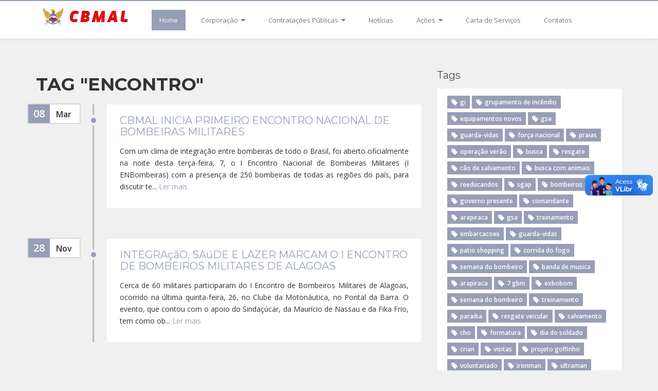

--- FILE ---
content_type: text/html; charset=UTF-8
request_url: https://bombeiros.al.gov.br/tags/view/encontro
body_size: 8292
content:
<!DOCTYPE html>
<html>

<head>

    <!-- ==========================
    	Meta Tags
    =========================== -->
    <meta http-equiv="Content-Type" content="text/html; charset=utf-8" />    <meta name="viewport" content="width=device-width, initial-scale=1.0">

    <!-- Facebook Tags -->
    <meta property="og:title" content="Tags" />
            <meta property="og:image" content="https://www.cbm.al.gov.br/img/og_image.png" />
    
    <!-- ==========================
    	Title
    =========================== -->
    <title>Tags</title>

    <!-- ==========================
    	Favicons
    =========================== -->
    <link href="/favicon.ico" type="image/x-icon" rel="icon" /><link href="/favicon.ico" type="image/x-icon" rel="shortcut icon" />
    <!-- ==========================
    	Fonts
    =========================== -->
    <link href='https://fonts.googleapis.com/css?family=Open+Sans:300italic,400italic,600italic,700italic,800italic,400,300,600,700,800&amp;subset=latin,latin-ext' rel='stylesheet' type='text/css'>
    <link href='https://fonts.googleapis.com/css?family=Montserrat:400,700' rel='stylesheet' type='text/css'>

    <!-- ==========================
    	CSS
    =========================== -->
    
	<link rel="stylesheet" type="text/css" href="/css/bootstrap.min.css" />
	<link rel="stylesheet" type="text/css" href="/css/font-awesome.min.css" />
	<link rel="stylesheet" type="text/css" href="/css/animate.css" />
	<link rel="stylesheet" type="text/css" href="/css/magnific-popup.css" />
	<link rel="stylesheet" type="text/css" href="/css/creative-brands.css" />
	<link rel="stylesheet" type="text/css" href="/css/color-switcher.css" />
	<link rel="stylesheet" type="text/css" href="/css/color.css" />
	<link rel="stylesheet" type="text/css" href="/css/custom.css" />
	<link rel="stylesheet" type="text/css" href="/css/share.bar.min.css" />

    <!-- ==========================
    	JS
    =========================== -->

    <!--[if lt IE 9]>
      <script src="https://oss.maxcdn.com/libs/html5shiv/3.7.0/html5shiv.js"></script>
      <script src="https://oss.maxcdn.com/libs/respond.js/1.3.0/respond.min.js"></script>
    <![endif]-->
    
	<script type="text/javascript" src="/js/share.bar.min.js"></script>
</head>

<body class="color-cinza" id="page-top">

    <!-- SDK FACEBOOK -->
    <div id="fb-root"></div>
<script>(function(d, s, id) {
                  var js, fjs = d.getElementsByTagName(s)[0];
                  if (d.getElementById(id)) return;
                  js = d.createElement(s); js.id = id;
                  js.src = "//connect.facebook.net/pt_BR/sdk.js#xfbml=1&version=v2.0";
                  fjs.parentNode.insertBefore(js, fjs);
                }(document, 'script', 'facebook-jssdk'));
</script>
    <a href="#page-top" class="scroll-up scroll"><i class="fa fa-chevron-up"></i></a>
    <h1>CBMAL</h1>

    <!-- ==========================
    	HEADER - START
    =========================== -->
            <header class="navbar navbar-default navbar-static-top">
    	<div class="container">
            <div class="navbar-header">
                <a href="/paginas/home/" class="navbar-brand"><img src="/img/logo.png" class="img-responsive" alt="" /></a>                <button type="button" class="navbar-toggle" data-toggle="collapse" data-target=".navbar-collapse"><i class="fa fa-bars"></i></button>
            </div>
            <div class="navbar-collapse collapse">
            	<ul class="nav navbar-nav">
                    <li class="active"><a href="/paginas/home/">Home</a></li>
                                            <li class="dropdown">
                                                                                                <a href="#" class="dropdown-toggle" data-toggle="dropdown">Corporação <i class="fa fa-caret-down"></i></a>                            
                                    <ul class="dropdown-menu">
                                                                                                                                    <li><a href="/paginas/view/3/comando-atual">Comando Atual</a></li>
                                                                                                                                                                                <li><a href="/paginas/view/55/concursos">Concursos</a></li>
                                                                                                                                                                                <li><a href="/paginas/seguranca/">Dicas de Segurança</a></li>
                                                                                                                                                                                <li><a href="/paginas/diretorias">Diretorias</a></li>
                                                                                                                                                                                <li><a href="/paginas/view/54/estatisticas">Estatísticas</a></li>
                                                                                                                                                                                <li><a href="/paginas/excomandantes">Ex-Comandantes</a></li>
                                                                                                                                                                                <li><a href="/galerias/">Galerias de Imagens</a></li>
                                                                                                                                                                                <li><a href="/paginas/view/36/hinos-e-cancoes">Hinos e Canções</a></li>
                                                                                                                                                                                <li><a href="/paginas/view/1/historia">História</a></li>
                                                                                                                                                                                <li><a href="/paginas/view/78/integridade-e-compliance">Integridade</a></li>
                                                                                                                                                                                <li><a href="/paginas/legislacao">Legislação</a></li>
                                                                                                                                                                                <li><a href="/paginas/view/69/">LGPD</a></li>
                                                                                                                                                                                <li><a href="/paginas/view/78/integridade-e-compliance">Ouvidoria</a></li>
                                                                                                                                                                                <li><a href="/paginas/view/59/planejamento-estrategico">Planejamento estratégico</a></li>
                                                                                                                                                                                <li><a href="/paginas/quarteis">Quartéis</a></li>
                                                                                                                                                                                <li><a href="/revistas/">Revistas</a></li>
                                                                                                                        </ul>
                                                                                    </li>
                                            <li class="dropdown">
                                                                                                <a href="#" class="dropdown-toggle" data-toggle="dropdown">Contratações Públicas <i class="fa fa-caret-down"></i></a>                            
                                    <ul class="dropdown-menu">
                                                                                                                                    <li><a href="/paginas/view/52/avisos-de-licitacoes">Avisos de Contratações Diretas</a></li>
                                                                                                                                                                                <li><a href="/paginas/view/48/avisos-de-penalidade">Avisos de Penalidade</a></li>
                                                                                                                                                                                <li><a href="/paginas/view/70/contatos">Contatos</a></li>
                                                                                                                                                                                <li><a href="/paginas/view/76/contratos">Contratos</a></li>
                                                                                                                                                                                <li><a href="/paginas/view/49/equipe">Equipe</a></li>
                                                                                                                                                                                                                                                                    <li><a href="/paginas/view/51/plano-contratacoes-anual">Plano de Contratações Anual</a></li>
                                                                                                                                                                                <li><a href="/paginas/view/52/termo-de-referencia">Termo de Referência</a></li>
                                                                                                                        </ul>
                                                                                    </li>
                                            <li class="dropdown">
                                                            <a href="/noticias/">Notícias</a>
                                                    </li>
                                            <li class="dropdown">
                                                                                                <a href="#" class="dropdown-toggle" data-toggle="dropdown">Ações  <i class="fa fa-caret-down"></i></a>                            
                                    <ul class="dropdown-menu">
                                                                                                                                    <li><a href="/paginas/view/56/apell-braskem">APELL</a></li>
                                                                                                                                                                                                                                                                                                                                                        <li><a href="/paginas/view/6/solicite-uma-palestra">Palestras</a></li>
                                                                                                                                                                                                                                                                                                                                                        <li><a href="/paginas/view/43/projetos-sociais">Projetos Sociais</a></li>
                                                                                                                                                                                <li><a href="https://docs.google.com/forms/d/e/1FAIpQLScO5gara2Obv8Uljm1CtBc6zNW0Ivz_QkNedd0qyaylAAZpwA/viewform?vc=0&c=0&w=1&flr=0">Solicitação Banda de Música</a></li>
                                                                                                                                                                                <li><a href="/paginas/view/5/solicite-uma-visita">Visitas</a></li>
                                                                                                                        </ul>
                                                                                    </li>
                                            <li class="dropdown">
                                                            <a href="https://alagoasdigital.al.gov.br/orgao/30">Carta de Serviços</a>
                                                    </li>
                                            <li class="dropdown">
                                                            <a href="/paginas/contato">Contatos</a>
                                                    </li>
                                    </ul>
            </div>
        </div>
    </header>        <script src="https://code.jquery.com/jquery-latest.min.js"></script>
    <script src="https://maps.googleapis.com/maps/api/js?key=AIzaSyB-dZBE2kshbbypTrRr3k9nDl8S2PlQbK8"></script>
    
	<script type="text/javascript" src="/js/jquery-1.11.2.min.js"></script>
	<script type="text/javascript" src="/js/bootstrap.min.js"></script>
	<script type="text/javascript" src="/js/jquery.magnific-popup.min.js"></script>
	<script type="text/javascript" src="/js/creative-brands.js"></script>
	<script type="text/javascript" src="/js/jquery.jcarousel.min.js"></script>
	<script type="text/javascript" src="/js/jcarousel.responsive.js"></script>
	<script type="text/javascript" src="/js/custom.js"></script>
	<script type="text/javascript" src="/js/jcarouselNews.js"></script>
	<script type="text/javascript" src="/js/jquery.maskedinput.min.js"></script>
    <!-- ==========================
    	HEADER - END
    =========================== -->

    
        <!-- ==========================
    	BLOG - START
    =========================== --> 
    <section class="content-item grey" id="blog-timeline">
    	<div class="container">
        	<div class="row">
                <!-- Notícias -->
            	<div class="col-sm-8">
                    <h2>Tag "encontro"</h2>
                    <div class="timeline">
                    	<!-- BLOG POST 1 - START -->
                                                
                            <div class="blog-post">
                                <div class="blog-info">
                                    <div class="date">
                                        <div class="number">08</div>
                                        <div>Mar</div>                                        
                                    </div>
                                </div>
                                <h3>
                                    <a href="/noticias/view/817/cbmal-inicia-primeiro-encontro-nacional-de-bombeiras-militares">
                                                CBMAL INICIA PRIMEIRO ENCONTRO NACIONAL DE BOMBEIRAS MILITARES                                    </a>
                                </h3>
                                <p>
                                    

Com um clima de integra&ccedil;&atilde;o entre bombeiras de todo o Brasil, foi aberto oficialmente na noite desta ter&ccedil;a-feira, 7, o I Encontro Nacional de Bombeiras Militares (I ENBombeiras) com a presen&ccedil;a de 250 bombeiras de todas as regi&otilde;es do pa&iacute;s, para discutir te...                                    <a href="/noticias/view/817/cbmal-inicia-primeiro-encontro-nacional-de-bombeiras-militares">Ler mais</a>
                                </p>
                                
                            </div>
                                                
                            <div class="blog-post">
                                <div class="blog-info">
                                    <div class="date">
                                        <div class="number">28</div>
                                        <div>Nov</div>                                        
                                    </div>
                                </div>
                                <h3>
                                    <a href="/noticias/view/306/integracao-saude-e-lazer-marcam-o-i-encontro-de-bombeiros-militares-de">
                                                INTEGRAçãO, SAúDE E LAZER MARCAM O I ENCONTRO DE BOMBEIROS MILITARES DE ALAGOAS                                    </a>
                                </h3>
                                <p>
                                    
Cerca de 60 militares participaram do I Encontro de Bombeiros Militares de Alagoas, ocorrido na &uacute;ltima quinta-feira, 26, no Clube da Moton&aacute;utica, no Pontal da Barra. O evento, que contou com o apoio do Sinda&ccedil;&uacute;car, da Maur&iacute;cio de Nassau e da Fika Frio, tem como ob...                                    <a href="/noticias/view/306/integracao-saude-e-lazer-marcam-o-i-encontro-de-bombeiros-militares-de">Ler mais</a>
                                </p>
                                
                            </div>
                                                <!-- BLOG POST 1 - END -->
                    </div>
                </div>
                <!-- Notícias - END -->
                <div class="col-sm-4">
                    <h3>Tags</h3>
    <div class="box tags">
        <ul class="blog-tags list-unstyled list-inline">
                                                <li><a href="/tags/view/gi"><i class="fa fa-tag"></i>gi</a></li>
                                    <li><a href="/tags/view/grupamento de incÃªndio"><i class="fa fa-tag"></i>grupamento de incêndio</a></li>
                                    <li><a href="/tags/view/equipamentos novos"><i class="fa fa-tag"></i>equipamentos novos</a></li>
                                                                <li><a href="/tags/view/gsa"><i class="fa fa-tag"></i>gsa</a></li>
                                    <li><a href="/tags/view/guarda-vidas"><i class="fa fa-tag"></i>guarda-vidas</a></li>
                                    <li><a href="/tags/view/forÃ§a nacional"><i class="fa fa-tag"></i>força nacional</a></li>
                                    <li><a href="/tags/view/praias"><i class="fa fa-tag"></i>praias</a></li>
                                    <li><a href="/tags/view/operaÃ§Ã£o verÃ£o"><i class="fa fa-tag"></i>operação verão</a></li>
                                                                                            <li><a href="/tags/view/busca"><i class="fa fa-tag"></i>busca</a></li>
                                    <li><a href="/tags/view/resgate"><i class="fa fa-tag"></i>resgate</a></li>
                                    <li><a href="/tags/view/cÃ£o de salvamento"><i class="fa fa-tag"></i>cão de salvamento</a></li>
                                    <li><a href="/tags/view/busca com animais"><i class="fa fa-tag"></i>busca com animais</a></li>
                                                                                            <li><a href="/tags/view/reeducandos"><i class="fa fa-tag"></i>reeducandos</a></li>
                                    <li><a href="/tags/view/sgap"><i class="fa fa-tag"></i>sgap</a></li>
                                    <li><a href="/tags/view/bombeiros"><i class="fa fa-tag"></i>bombeiros</a></li>
                                                                <li><a href="/tags/view/governo presente"><i class="fa fa-tag"></i>governo presente</a></li>
                                    <li><a href="/tags/view/comandante"><i class="fa fa-tag"></i>comandante</a></li>
                                    <li><a href="/tags/view/arapiraca"><i class="fa fa-tag"></i>arapiraca</a></li>
                                                                                            <li><a href="/tags/view/gsa"><i class="fa fa-tag"></i>gsa</a></li>
                                    <li><a href="/tags/view/treinamento"><i class="fa fa-tag"></i>treinamento</a></li>
                                    <li><a href="/tags/view/embarcacoes"><i class="fa fa-tag"></i>embarcacoes</a></li>
                                    <li><a href="/tags/view/guarda-vidas"><i class="fa fa-tag"></i>guarda-vidas</a></li>
                                                                                            <li><a href="/tags/view/patio shopping"><i class="fa fa-tag"></i>patio shopping</a></li>
                                    <li><a href="/tags/view/corrida do fogo"><i class="fa fa-tag"></i>corrida do fogo</a></li>
                                    <li><a href="/tags/view/semana do bombeiro"><i class="fa fa-tag"></i>semana do bombeiro</a></li>
                                    <li><a href="/tags/view/banda de musica"><i class="fa fa-tag"></i>banda de musica</a></li>
                                                                                                                                                                                                            <li><a href="/tags/view/arapiraca"><i class="fa fa-tag"></i>arapiraca</a></li>
                                    <li><a href="/tags/view/7 gbm"><i class="fa fa-tag"></i>7 gbm</a></li>
                                    <li><a href="/tags/view/exbobom"><i class="fa fa-tag"></i>exbobom</a></li>
                                    <li><a href="/tags/view/semana do bombeiro"><i class="fa fa-tag"></i>semana do bombeiro</a></li>
                                                                                                                                                                                <li><a href="/tags/view/treinamento"><i class="fa fa-tag"></i>treinamento</a></li>
                                    <li><a href="/tags/view/paraiba"><i class="fa fa-tag"></i>paraiba</a></li>
                                    <li><a href="/tags/view/resgate veicular"><i class="fa fa-tag"></i>resgate veicular</a></li>
                                    <li><a href="/tags/view/salvamento"><i class="fa fa-tag"></i>salvamento</a></li>
                                                                <li><a href="/tags/view/cho"><i class="fa fa-tag"></i>cho</a></li>
                                    <li><a href="/tags/view/formatura"><i class="fa fa-tag"></i>formatura</a></li>
                                                                                                                                                    <li><a href="/tags/view/dia do soldado"><i class="fa fa-tag"></i>dia do soldado</a></li>
                                    <li><a href="/tags/view/crian"><i class="fa fa-tag"></i>crian</a></li>
                                    <li><a href="/tags/view/visitas"><i class="fa fa-tag"></i>visitas</a></li>
                                                                                                                                                    <li><a href="/tags/view/projeto golfinho"><i class="fa fa-tag"></i>projeto golfinho</a></li>
                                    <li><a href="/tags/view/voluntariado"><i class="fa fa-tag"></i>voluntariado</a></li>
                                                                                                                                                                                <li><a href="/tags/view/ironman"><i class="fa fa-tag"></i>ironman</a></li>
                                    <li><a href="/tags/view/ultraman"><i class="fa fa-tag"></i>ultraman</a></li>
                                    <li><a href="/tags/view/triathlon"><i class="fa fa-tag"></i>triathlon</a></li>
                                    <li><a href="/tags/view/nata"><i class="fa fa-tag"></i>nata</a></li>
                                    <li><a href="/tags/view/cicismo"><i class="fa fa-tag"></i>cicismo</a></li>
                                    <li><a href="/tags/view/corrida"><i class="fa fa-tag"></i>corrida</a></li>
                                    <li><a href="/tags/view/bombeirosalagoas"><i class="fa fa-tag"></i>bombeirosalagoas</a></li>
                                    <li><a href="/tags/view/cbmal"><i class="fa fa-tag"></i>cbmal</a></li>
                                    <li><a href="/tags/view/bombeiromilitar"><i class="fa fa-tag"></i>bombeiromilitar</a></li>
                                                                                            <li><a href="/tags/view/inc"><i class="fa fa-tag"></i>inc</a></li>
                                    <li><a href="/tags/view/equipamento"><i class="fa fa-tag"></i>equipamento</a></li>
                                    <li><a href="/tags/view/combate"><i class="fa fa-tag"></i>combate</a></li>
                                                                                                                        <li><a href="/tags/view/bombeiros"><i class="fa fa-tag"></i>bombeiros</a></li>
                                    <li><a href="/tags/view/cbmal. revistaeletr"><i class="fa fa-tag"></i>cbmal. revistaeletr</a></li>
                                    <li><a href="/tags/view/bombeirodefibra"><i class="fa fa-tag"></i>bombeirodefibra</a></li>
                                    <li><a href="/tags/view/ascom"><i class="fa fa-tag"></i>ascom</a></li>
                                    <li><a href="/tags/view/bombeirodestaque"><i class="fa fa-tag"></i>bombeirodestaque</a></li>
                                    <li><a href="/tags/view/motiva"><i class="fa fa-tag"></i>motiva</a></li>
                                                                                                                                                                                                                                        <li><a href="/tags/view/cedec"><i class="fa fa-tag"></i>cedec</a></li>
                                    <li><a href="/tags/view/medalha"><i class="fa fa-tag"></i>medalha</a></li>
                                                                                                                                                    <li><a href="/tags/view/maragogi"><i class="fa fa-tag"></i>maragogi</a></li>
                                    <li><a href="/tags/view/gvs"><i class="fa fa-tag"></i>gvs</a></li>
                                    <li><a href="/tags/view/turismo"><i class="fa fa-tag"></i>turismo</a></li>
                                    <li><a href="/tags/view/turista"><i class="fa fa-tag"></i>turista</a></li>
                                                                                                                        <li><a href="/tags/view/ocorrencia"><i class="fa fa-tag"></i>ocorrencia</a></li>
                                    <li><a href="/tags/view/salvamento"><i class="fa fa-tag"></i>salvamento</a></li>
                                    <li><a href="/tags/view/gbs"><i class="fa fa-tag"></i>gbs</a></li>
                                                                <li><a href="/tags/view/senabom"><i class="fa fa-tag"></i>senabom</a></li>
                                                                <li><a href="/tags/view/senabom"><i class="fa fa-tag"></i>senabom</a></li>
                                                                <li><a href="/tags/view/senabom"><i class="fa fa-tag"></i>senabom</a></li>
                                                                                            <li><a href="/tags/view/senabom"><i class="fa fa-tag"></i>senabom</a></li>
                                                                <li><a href="/tags/view/senabom"><i class="fa fa-tag"></i>senabom</a></li>
                                                                <li><a href="/tags/view/senabom"><i class="fa fa-tag"></i>senabom</a></li>
                                                                <li><a href="/tags/view/senabom"><i class="fa fa-tag"></i>senabom</a></li>
                                    <li><a href="/tags/view/trabalho cientifico"><i class="fa fa-tag"></i>trabalho cientifico</a></li>
                                    <li><a href="/tags/view/acessibilidade"><i class="fa fa-tag"></i>acessibilidade</a></li>
                                    <li><a href="/tags/view/surdo"><i class="fa fa-tag"></i>surdo</a></li>
                                    <li><a href="/tags/view/educacao fisica"><i class="fa fa-tag"></i>educacao fisica</a></li>
                                    <li><a href="/tags/view/ligabom"><i class="fa fa-tag"></i>ligabom</a></li>
                                                                <li><a href="/tags/view/senabom"><i class="fa fa-tag"></i>senabom</a></li>
                                    <li><a href="/tags/view/goiania"><i class="fa fa-tag"></i>goiania</a></li>
                                    <li><a href="/tags/view/cbmal"><i class="fa fa-tag"></i>cbmal</a></li>
                                    <li><a href="/tags/view/bombeiro militar"><i class="fa fa-tag"></i>bombeiro militar</a></li>
                                    <li><a href="/tags/view/ligabom"><i class="fa fa-tag"></i>ligabom</a></li>
                                                                <li><a href="/tags/view/solenidade"><i class="fa fa-tag"></i>solenidade</a></li>
                                    <li><a href="/tags/view/merito"><i class="fa fa-tag"></i>merito</a></li>
                                    <li><a href="/tags/view/medalha"><i class="fa fa-tag"></i>medalha</a></li>
                                    <li><a href="/tags/view/shopping"><i class="fa fa-tag"></i>shopping</a></li>
                                                                <li><a href="/tags/view/salvamentoaqu"><i class="fa fa-tag"></i>salvamentoaqu</a></li>
                                    <li><a href="/tags/view/bombeirosalagoas"><i class="fa fa-tag"></i>bombeirosalagoas</a></li>
                                    <li><a href="/tags/view/bombeiromilitar"><i class="fa fa-tag"></i>bombeiromilitar</a></li>
                                    <li><a href="/tags/view/cbmal"><i class="fa fa-tag"></i>cbmal</a></li>
                                                                <li><a href="/tags/view/saude"><i class="fa fa-tag"></i>saude</a></li>
                                    <li><a href="/tags/view/policlinica"><i class="fa fa-tag"></i>policlinica</a></li>
                                    <li><a href="/tags/view/novembro azul"><i class="fa fa-tag"></i>novembro azul</a></li>
                                    <li><a href="/tags/view/cancer"><i class="fa fa-tag"></i>cancer</a></li>
                                    <li><a href="/tags/view/cbmal"><i class="fa fa-tag"></i>cbmal</a></li>
                                                                <li><a href="/tags/view/incendio"><i class="fa fa-tag"></i>incendio</a></li>
                                    <li><a href="/tags/view/centro"><i class="fa fa-tag"></i>centro</a></li>
                                    <li><a href="/tags/view/prefeitura"><i class="fa fa-tag"></i>prefeitura</a></li>
                                    <li><a href="/tags/view/pericia"><i class="fa fa-tag"></i>pericia</a></li>
                                    <li><a href="/tags/view/reuniao"><i class="fa fa-tag"></i>reuniao</a></li>
                                                                <li><a href="/tags/view/inc"><i class="fa fa-tag"></i>inc</a></li>
                                    <li><a href="/tags/view/fogo"><i class="fa fa-tag"></i>fogo</a></li>
                                    <li><a href="/tags/view/inc"><i class="fa fa-tag"></i>inc</a></li>
                                    <li><a href="/tags/view/bombeirosalagoas"><i class="fa fa-tag"></i>bombeirosalagoas</a></li>
                                    <li><a href="/tags/view/bombeiromilitar"><i class="fa fa-tag"></i>bombeiromilitar</a></li>
                                                                <li><a href="/tags/view/ocorrencias"><i class="fa fa-tag"></i>ocorrencias</a></li>
                                    <li><a href="/tags/view/operacional"><i class="fa fa-tag"></i>operacional</a></li>
                                    <li><a href="/tags/view/sisgou"><i class="fa fa-tag"></i>sisgou</a></li>
                                                                <li><a href="/tags/view/evento"><i class="fa fa-tag"></i>evento</a></li>
                                    <li><a href="/tags/view/solenidade"><i class="fa fa-tag"></i>solenidade</a></li>
                                    <li><a href="/tags/view/bandeira"><i class="fa fa-tag"></i>bandeira</a></li>
                                    <li><a href="/tags/view/pm"><i class="fa fa-tag"></i>pm</a></li>
                                                                <li><a href="/tags/view/incendio"><i class="fa fa-tag"></i>incendio</a></li>
                                    <li><a href="/tags/view/gi"><i class="fa fa-tag"></i>gi</a></li>
                                    <li><a href="/tags/view/fogo"><i class="fa fa-tag"></i>fogo</a></li>
                                    <li><a href="/tags/view/fogo em vegetacao"><i class="fa fa-tag"></i>fogo em vegetacao</a></li>
                                                                                            <li><a href="/tags/view/domingo"><i class="fa fa-tag"></i>domingo</a></li>
                                    <li><a href="/tags/view/praia"><i class="fa fa-tag"></i>praia</a></li>
                                    <li><a href="/tags/view/orla"><i class="fa fa-tag"></i>orla</a></li>
                                    <li><a href="/tags/view/prevencao"><i class="fa fa-tag"></i>prevencao</a></li>
                                    <li><a href="/tags/view/gsa"><i class="fa fa-tag"></i>gsa</a></li>
                                                                                            <li><a href="/tags/view/dat"><i class="fa fa-tag"></i>dat</a></li>
                                    <li><a href="/tags/view/fiscalizacao"><i class="fa fa-tag"></i>fiscalizacao</a></li>
                                    <li><a href="/tags/view/vistoria"><i class="fa fa-tag"></i>vistoria</a></li>
                                    <li><a href="/tags/view/notificacao"><i class="fa fa-tag"></i>notificacao</a></li>
                                    <li><a href="/tags/view/sat"><i class="fa fa-tag"></i>sat</a></li>
                                    <li><a href="/tags/view/centro"><i class="fa fa-tag"></i>centro</a></li>
                                                                <li><a href="/tags/view/esporte"><i class="fa fa-tag"></i>esporte</a></li>
                                    <li><a href="/tags/view/saude"><i class="fa fa-tag"></i>saude</a></li>
                                    <li><a href="/tags/view/canoagem"><i class="fa fa-tag"></i>canoagem</a></li>
                                                                <li><a href="/tags/view/ocorrencias"><i class="fa fa-tag"></i>ocorrencias</a></li>
                                                                <li><a href="/tags/view/defe civil"><i class="fa fa-tag"></i>defe civil</a></li>
                                    <li><a href="/tags/view/operacao"><i class="fa fa-tag"></i>operacao</a></li>
                                    <li><a href="/tags/view/agua e vida"><i class="fa fa-tag"></i>agua e vida</a></li>
                                    <li><a href="/tags/view/bombeiros"><i class="fa fa-tag"></i>bombeiros</a></li>
                                    <li><a href="/tags/view/cedec"><i class="fa fa-tag"></i>cedec</a></li>
                                                                <li><a href="/tags/view/visita"><i class="fa fa-tag"></i>visita</a></li>
                                                                <li><a href="/tags/view/semin"><i class="fa fa-tag"></i>semin</a></li>
                                    <li><a href="/tags/view/combateainc"><i class="fa fa-tag"></i>combateainc</a></li>
                                    <li><a href="/tags/view/bombeiros"><i class="fa fa-tag"></i>bombeiros</a></li>
                                    <li><a href="/tags/view/bombeiromilitar"><i class="fa fa-tag"></i>bombeiromilitar</a></li>
                                    <li><a href="/tags/view/bombeirosalagoas"><i class="fa fa-tag"></i>bombeirosalagoas</a></li>
                                    <li><a href="/tags/view/pesquisa"><i class="fa fa-tag"></i>pesquisa</a></li>
                                                                <li><a href="/tags/view/encontro"><i class="fa fa-tag"></i>encontro</a></li>
                                    <li><a href="/tags/view/bombeiros"><i class="fa fa-tag"></i>bombeiros</a></li>
                                    <li><a href="/tags/view/novembro azul"><i class="fa fa-tag"></i>novembro azul</a></li>
                                    <li><a href="/tags/view/dia do homem"><i class="fa fa-tag"></i>dia do homem</a></li>
                                                                <li><a href="/tags/view/âªprojetogolfinhoâ¬"><i class="fa fa-tag"></i>‪projetogolfinho‬</a></li>
                                    <li><a href="/tags/view/âprojetogolfinho2016"><i class="fa fa-tag"></i>‎projetogolfinho2016</a></li>
                                    <li><a href="/tags/view/âbombeiromilitarâ¬"><i class="fa fa-tag"></i>‎bombeiromilitar‬</a></li>
                                    <li><a href="/tags/view/âbombeirosalagoasâ¬"><i class="fa fa-tag"></i>‎bombeirosalagoas‬</a></li>
                                    <li><a href="/tags/view/âcbmalâ¬"><i class="fa fa-tag"></i>‎cbmal‬</a></li>
                                    <li><a href="/tags/view/âprojetosocialâ¬âª"><i class="fa fa-tag"></i>‎projetosocial‬‪</a></li>
                                    <li><a href="/tags/view/vaiterprojetogolfinhosimâ¬"><i class="fa fa-tag"></i>vaiterprojetogolfinhosim‬</a></li>
                                                                <li><a href="/tags/view/centro"><i class="fa fa-tag"></i>centro</a></li>
                                    <li><a href="/tags/view/incendio"><i class="fa fa-tag"></i>incendio</a></li>
                                                                <li><a href="/tags/view/projetogolfinho"><i class="fa fa-tag"></i>projetogolfinho</a></li>
                                    <li><a href="/tags/view/col"><i class="fa fa-tag"></i>col</a></li>
                                    <li><a href="/tags/view/bombeiros"><i class="fa fa-tag"></i>bombeiros</a></li>
                                    <li><a href="/tags/view/bombeiromilitar"><i class="fa fa-tag"></i>bombeiromilitar</a></li>
                                    <li><a href="/tags/view/bombeirosalagoas"><i class="fa fa-tag"></i>bombeirosalagoas</a></li>
                                                                <li><a href="/tags/view/ocorrencia"><i class="fa fa-tag"></i>ocorrencia</a></li>
                                    <li><a href="/tags/view/sisgou"><i class="fa fa-tag"></i>sisgou</a></li>
                                    <li><a href="/tags/view/ciods"><i class="fa fa-tag"></i>ciods</a></li>
                                    <li><a href="/tags/view/193"><i class="fa fa-tag"></i>193</a></li>
                                                                                            <li><a href="/tags/view/ocorrencia"><i class="fa fa-tag"></i>ocorrencia</a></li>
                                    <li><a href="/tags/view/sisgou"><i class="fa fa-tag"></i>sisgou</a></li>
                                    <li><a href="/tags/view/ciods"><i class="fa fa-tag"></i>ciods</a></li>
                                    <li><a href="/tags/view/193"><i class="fa fa-tag"></i>193</a></li>
                                                                <li><a href="/tags/view/ocorrencia"><i class="fa fa-tag"></i>ocorrencia</a></li>
                                    <li><a href="/tags/view/bo"><i class="fa fa-tag"></i>bo</a></li>
                                    <li><a href="/tags/view/incendio"><i class="fa fa-tag"></i>incendio</a></li>
                                    <li><a href="/tags/view/193"><i class="fa fa-tag"></i>193</a></li>
                                                                <li><a href="/tags/view/verao"><i class="fa fa-tag"></i>verao</a></li>
                                    <li><a href="/tags/view/plano de operacoes"><i class="fa fa-tag"></i>plano de operacoes</a></li>
                                    <li><a href="/tags/view/gsa"><i class="fa fa-tag"></i>gsa</a></li>
                                    <li><a href="/tags/view/gv"><i class="fa fa-tag"></i>gv</a></li>
                                                                <li><a href="/tags/view/reuniao"><i class="fa fa-tag"></i>reuniao</a></li>
                                    <li><a href="/tags/view/centro"><i class="fa fa-tag"></i>centro</a></li>
                                    <li><a href="/tags/view/orgaos"><i class="fa fa-tag"></i>orgaos</a></li>
                                                                                            <li><a href="/tags/view/uniao dos palmares"><i class="fa fa-tag"></i>uniao dos palmares</a></li>
                                    <li><a href="/tags/view/gbm"><i class="fa fa-tag"></i>gbm</a></li>
                                    <li><a href="/tags/view/zona da mata"><i class="fa fa-tag"></i>zona da mata</a></li>
                                    <li><a href="/tags/view/bombeiros"><i class="fa fa-tag"></i>bombeiros</a></li>
                                                                <li><a href="/tags/view/gbs"><i class="fa fa-tag"></i>gbs</a></li>
                                    <li><a href="/tags/view/gi"><i class="fa fa-tag"></i>gi</a></li>
                                    <li><a href="/tags/view/planejamento"><i class="fa fa-tag"></i>planejamento</a></li>
                                                                                                                                                    <li><a href="/tags/view/operacao verao"><i class="fa fa-tag"></i>operacao verao</a></li>
                                    <li><a href="/tags/view/gsa"><i class="fa fa-tag"></i>gsa</a></li>
                                    <li><a href="/tags/view/forca nacional"><i class="fa fa-tag"></i>forca nacional</a></li>
                                                                <li><a href="/tags/view/operacao natal"><i class="fa fa-tag"></i>operacao natal</a></li>
                                    <li><a href="/tags/view/seds"><i class="fa fa-tag"></i>seds</a></li>
                                                                                                                        <li><a href="/tags/view/natal"><i class="fa fa-tag"></i>natal</a></li>
                                    <li><a href="/tags/view/hu"><i class="fa fa-tag"></i>hu</a></li>
                                    <li><a href="/tags/view/enfermagem"><i class="fa fa-tag"></i>enfermagem</a></li>
                                    <li><a href="/tags/view/pediatria"><i class="fa fa-tag"></i>pediatria</a></li>
                                    <li><a href="/tags/view/voluntario"><i class="fa fa-tag"></i>voluntario</a></li>
                                                                                                                        <li><a href="/tags/view/formatura"><i class="fa fa-tag"></i>formatura</a></li>
                                    <li><a href="/tags/view/militar"><i class="fa fa-tag"></i>militar</a></li>
                                    <li><a href="/tags/view/qcg"><i class="fa fa-tag"></i>qcg</a></li>
                                    <li><a href="/tags/view/cbsa"><i class="fa fa-tag"></i>cbsa</a></li>
                                    <li><a href="/tags/view/caphgv"><i class="fa fa-tag"></i>caphgv</a></li>
                                                                                                                                                    <li><a href="/tags/view/ead"><i class="fa fa-tag"></i>ead</a></li>
                                    <li><a href="/tags/view/senasp"><i class="fa fa-tag"></i>senasp</a></li>
                                    <li><a href="/tags/view/2016"><i class="fa fa-tag"></i>2016</a></li>
                                                                <li><a href="/tags/view/projetogolfinho"><i class="fa fa-tag"></i>projetogolfinho</a></li>
                                    <li><a href="/tags/view/projetogolfinho2016"><i class="fa fa-tag"></i>projetogolfinho2016</a></li>
                                    <li><a href="/tags/view/bombeiromilitar bombeiroalagoas"><i class="fa fa-tag"></i>bombeiromilitar bombeiroalagoas</a></li>
                                    <li><a href="/tags/view/cbmal"><i class="fa fa-tag"></i>cbmal</a></li>
                                    <li><a href="/tags/view/projetosocial"><i class="fa fa-tag"></i>projetosocial</a></li>
                                                                <li><a href="/tags/view/projetogolfinho"><i class="fa fa-tag"></i>projetogolfinho</a></li>
                                    <li><a href="/tags/view/bombeiromilitar"><i class="fa fa-tag"></i>bombeiromilitar</a></li>
                                    <li><a href="/tags/view/bombeirosalagoas. cbmal"><i class="fa fa-tag"></i>bombeirosalagoas. cbmal</a></li>
                                    <li><a href="/tags/view/projetosocial"><i class="fa fa-tag"></i>projetosocial</a></li>
                                                                <li><a href="/tags/view/golfinho"><i class="fa fa-tag"></i>golfinho</a></li>
                                                                                            <li><a href="/tags/view/bombeiro"><i class="fa fa-tag"></i>bombeiro</a></li>
                                    <li><a href="/tags/view/sonhodeserbombeiro"><i class="fa fa-tag"></i>sonhodeserbombeiro</a></li>
                                    <li><a href="/tags/view/bombeiromilitar"><i class="fa fa-tag"></i>bombeiromilitar</a></li>
                                    <li><a href="/tags/view/bombeirosalagoas"><i class="fa fa-tag"></i>bombeirosalagoas</a></li>
                                    <li><a href="/tags/view/cbmal"><i class="fa fa-tag"></i>cbmal</a></li>
                                                                <li><a href="/tags/view/reforma"><i class="fa fa-tag"></i>reforma</a></li>
                                    <li><a href="/tags/view/posto gv"><i class="fa fa-tag"></i>posto gv</a></li>
                                    <li><a href="/tags/view/gsa"><i class="fa fa-tag"></i>gsa</a></li>
                                                                                                                        <li><a href="/tags/view/3 gbm"><i class="fa fa-tag"></i>3 gbm</a></li>
                                    <li><a href="/tags/view/mergulho"><i class="fa fa-tag"></i>mergulho</a></li>
                                    <li><a href="/tags/view/resgate de cadaver"><i class="fa fa-tag"></i>resgate de cadaver</a></li>
                                                                <li><a href="/tags/view/docbm"><i class="fa fa-tag"></i>docbm</a></li>
                                    <li><a href="/tags/view/documentos"><i class="fa fa-tag"></i>documentos</a></li>
                                    <li><a href="/tags/view/stic"><i class="fa fa-tag"></i>stic</a></li>
                                                                                                                        <li><a href="/tags/view/golfinho"><i class="fa fa-tag"></i>golfinho</a></li>
                                                                <li><a href="/tags/view/donativos"><i class="fa fa-tag"></i>donativos</a></li>
                                    <li><a href="/tags/view/bombeiros"><i class="fa fa-tag"></i>bombeiros</a></li>
                                    <li><a href="/tags/view/bombeiromilitar"><i class="fa fa-tag"></i>bombeiromilitar</a></li>
                                    <li><a href="/tags/view/cbmal"><i class="fa fa-tag"></i>cbmal</a></li>
                                    <li><a href="/tags/view/cedec"><i class="fa fa-tag"></i>cedec</a></li>
                                                                <li><a href="/tags/view/dengue"><i class="fa fa-tag"></i>dengue</a></li>
                                    <li><a href="/tags/view/ica"><i class="fa fa-tag"></i>ica</a></li>
                                    <li><a href="/tags/view/chicungunya"><i class="fa fa-tag"></i>chicungunya</a></li>
                                    <li><a href="/tags/view/combateadengue"><i class="fa fa-tag"></i>combateadengue</a></li>
                                    <li><a href="/tags/view/cedec"><i class="fa fa-tag"></i>cedec</a></li>
                                    <li><a href="/tags/view/bombeiros"><i class="fa fa-tag"></i>bombeiros</a></li>
                                    <li><a href="/tags/view/bombeiromilitar"><i class="fa fa-tag"></i>bombeiromilitar</a></li>
                                    <li><a href="/tags/view/cbmal"><i class="fa fa-tag"></i>cbmal</a></li>
                                    <li><a href="/tags/view/bombeirosalagoas"><i class="fa fa-tag"></i>bombeirosalagoas</a></li>
                                                                                                                                                    <li><a href="/tags/view/carnaval"><i class="fa fa-tag"></i>carnaval</a></li>
                                    <li><a href="/tags/view/gv"><i class="fa fa-tag"></i>gv</a></li>
                                    <li><a href="/tags/view/praia"><i class="fa fa-tag"></i>praia</a></li>
                                                                <li><a href="/tags/view/carnaval"><i class="fa fa-tag"></i>carnaval</a></li>
                                    <li><a href="/tags/view/vistoria"><i class="fa fa-tag"></i>vistoria</a></li>
                                    <li><a href="/tags/view/paripueira"><i class="fa fa-tag"></i>paripueira</a></li>
                                                                <li><a href="/tags/view/carnaval"><i class="fa fa-tag"></i>carnaval</a></li>
                                    <li><a href="/tags/view/maragogi"><i class="fa fa-tag"></i>maragogi</a></li>
                                    <li><a href="/tags/view/gv"><i class="fa fa-tag"></i>gv</a></li>
                                                                <li><a href="/tags/view/carnaval"><i class="fa fa-tag"></i>carnaval</a></li>
                                    <li><a href="/tags/view/frances"><i class="fa fa-tag"></i>frances</a></li>
                                    <li><a href="/tags/view/gv"><i class="fa fa-tag"></i>gv</a></li>
                                                                                                                        <li><a href="/tags/view/carnaval"><i class="fa fa-tag"></i>carnaval</a></li>
                                    <li><a href="/tags/view/mergulho"><i class="fa fa-tag"></i>mergulho</a></li>
                                    <li><a href="/tags/view/gsa"><i class="fa fa-tag"></i>gsa</a></li>
                                                                                                                        <li><a href="/tags/view/cbmal"><i class="fa fa-tag"></i>cbmal</a></li>
                                    <li><a href="/tags/view/ensalv"><i class="fa fa-tag"></i>ensalv</a></li>
                                    <li><a href="/tags/view/conasv"><i class="fa fa-tag"></i>conasv</a></li>
                                                                                                                                                                                                                                        <li><a href="/tags/view/solenidade"><i class="fa fa-tag"></i>solenidade</a></li>
                                    <li><a href="/tags/view/exercito"><i class="fa fa-tag"></i>exercito</a></li>
                                    <li><a href="/tags/view/59bimtz"><i class="fa fa-tag"></i>59bimtz</a></li>
                                    <li><a href="/tags/view/comandante"><i class="fa fa-tag"></i>comandante</a></li>
                                                                                                                        <li><a href="/tags/view/dia da mulher"><i class="fa fa-tag"></i>dia da mulher</a></li>
                                    <li><a href="/tags/view/bombeira"><i class="fa fa-tag"></i>bombeira</a></li>
                                    <li><a href="/tags/view/mergulho"><i class="fa fa-tag"></i>mergulho</a></li>
                                                                                                                                                                                <li><a href="/tags/view/viatura; arapiraca"><i class="fa fa-tag"></i>viatura; arapiraca</a></li>
                                                                <li><a href="/tags/view/sa"><i class="fa fa-tag"></i>sa</a></li>
                                    <li><a href="/tags/view/ds"><i class="fa fa-tag"></i>ds</a></li>
                                    <li><a href="/tags/view/aeroporto"><i class="fa fa-tag"></i>aeroporto</a></li>
                                    <li><a href="/tags/view/sci"><i class="fa fa-tag"></i>sci</a></li>
                                                                                                                                                    <li><a href="/tags/view/ensalv"><i class="fa fa-tag"></i>ensalv</a></li>
                                    <li><a href="/tags/view/conasv"><i class="fa fa-tag"></i>conasv</a></li>
                                    <li><a href="/tags/view/cbmal"><i class="fa fa-tag"></i>cbmal</a></li>
                                    <li><a href="/tags/view/regatecnica"><i class="fa fa-tag"></i>regatecnica</a></li>
                                    <li><a href="/tags/view/sossul"><i class="fa fa-tag"></i>sossul</a></li>
                                                                                                                                                    <li><a href="/tags/view/jiujitsu"><i class="fa fa-tag"></i>jiujitsu</a></li>
                                    <li><a href="/tags/view/firefighterjiujitsuteam"><i class="fa fa-tag"></i>firefighterjiujitsuteam</a></li>
                                    <li><a href="/tags/view/bombeiromilitar"><i class="fa fa-tag"></i>bombeiromilitar</a></li>
                                    <li><a href="/tags/view/esporte"><i class="fa fa-tag"></i>esporte</a></li>
                                    <li><a href="/tags/view/bombeiroslagoas"><i class="fa fa-tag"></i>bombeiroslagoas</a></li>
                                                                                                                                                                                                                                                                                                <li><a href="/tags/view/formatura geral"><i class="fa fa-tag"></i>formatura geral</a></li>
                                    <li><a href="/tags/view/desfile"><i class="fa fa-tag"></i>desfile</a></li>
                                    <li><a href="/tags/view/cmt geral"><i class="fa fa-tag"></i>cmt geral</a></li>
                                                                                                                                                                                <li><a href="/tags/view/caes"><i class="fa fa-tag"></i>caes</a></li>
                                    <li><a href="/tags/view/canil"><i class="fa fa-tag"></i>canil</a></li>
                                    <li><a href="/tags/view/scooby"><i class="fa fa-tag"></i>scooby</a></li>
                                                                                                                                                                                                                                                                                                                                                                                                                <li><a href="/tags/view/cedec"><i class="fa fa-tag"></i>cedec</a></li>
                                    <li><a href="/tags/view/enchente"><i class="fa fa-tag"></i>enchente</a></li>
                                    <li><a href="/tags/view/murici"><i class="fa fa-tag"></i>murici</a></li>
                                    <li><a href="/tags/view/3gbm"><i class="fa fa-tag"></i>3gbm</a></li>
                                                                                                                        <li><a href="/tags/view/crai"><i class="fa fa-tag"></i>crai</a></li>
                                    <li><a href="/tags/view/enchentes"><i class="fa fa-tag"></i>enchentes</a></li>
                                    <li><a href="/tags/view/areas inundadas"><i class="fa fa-tag"></i>areas inundadas</a></li>
                                    <li><a href="/tags/view/sep"><i class="fa fa-tag"></i>sep</a></li>
                                                                                                                                                                                <li><a href="/tags/view/fiscaliza"><i class="fa fa-tag"></i>fiscaliza</a></li>
                                    <li><a href="/tags/view/festasjuninas"><i class="fa fa-tag"></i>festasjuninas</a></li>
                                    <li><a href="/tags/view/vistorias"><i class="fa fa-tag"></i>vistorias</a></li>
                                    <li><a href="/tags/view/an"><i class="fa fa-tag"></i>an</a></li>
                                                                                            <li><a href="/tags/view/semana do bombeiro"><i class="fa fa-tag"></i>semana do bombeiro</a></li>
                                    <li><a href="/tags/view/sorriso de plantao"><i class="fa fa-tag"></i>sorriso de plantao</a></li>
                                    <li><a href="/tags/view/hu"><i class="fa fa-tag"></i>hu</a></li>
                                    <li><a href="/tags/view/cbmal"><i class="fa fa-tag"></i>cbmal</a></li>
                                                                                                                                                                                                                                                                                                                                                                                                                                                                                                                                <li><a href="/tags/view/semana do bombeiro"><i class="fa fa-tag"></i>semana do bombeiro</a></li>
                                    <li><a href="/tags/view/simulado"><i class="fa fa-tag"></i>simulado</a></li>
                                    <li><a href="/tags/view/cruz das almas"><i class="fa fa-tag"></i>cruz das almas</a></li>
                                    <li><a href="/tags/view/caes"><i class="fa fa-tag"></i>caes</a></li>
                                                                                            <li><a href="/tags/view/semana do bombeiro"><i class="fa fa-tag"></i>semana do bombeiro</a></li>
                                                                                                                                                                                                                                                                                                                                                                                                                                            <li><a href="/tags/view/jiujitsu"><i class="fa fa-tag"></i>jiujitsu</a></li>
                                    <li><a href="/tags/view/apoio"><i class="fa fa-tag"></i>apoio</a></li>
                                    <li><a href="/tags/view/cetfid"><i class="fa fa-tag"></i>cetfid</a></li>
                                    <li><a href="/tags/view/bombeiros"><i class="fa fa-tag"></i>bombeiros</a></li>
                                    <li><a href="/tags/view/bombeiromilitar"><i class="fa fa-tag"></i>bombeiromilitar</a></li>
                                    <li><a href="/tags/view/esporte"><i class="fa fa-tag"></i>esporte</a></li>
                                                                                                                                                                                                                                                                                                                                                                                                                                                                        <li><a href="/tags/view/projeto golfinho"><i class="fa fa-tag"></i>projeto golfinho</a></li>
                                                                                                                        <li><a href="/tags/view/triatlo"><i class="fa fa-tag"></i>triatlo</a></li>
                                    <li><a href="/tags/view/challengemaceio"><i class="fa fa-tag"></i>challengemaceio</a></li>
                                    <li><a href="/tags/view/challenge"><i class="fa fa-tag"></i>challenge</a></li>
                                    <li><a href="/tags/view/triatlhon"><i class="fa fa-tag"></i>triatlhon</a></li>
                                    <li><a href="/tags/view/bombeiros"><i class="fa fa-tag"></i>bombeiros</a></li>
                                                                                                                                                                                                                                                                    <li><a href="/tags/view/nivelamento"><i class="fa fa-tag"></i>nivelamento</a></li>
                                    <li><a href="/tags/view/operacional"><i class="fa fa-tag"></i>operacional</a></li>
                                    <li><a href="/tags/view/incendio"><i class="fa fa-tag"></i>incendio</a></li>
                                                                                                                                                                                                                                                                                                                                                                                                                <li><a href="/tags/view/surf salva"><i class="fa fa-tag"></i>surf salva</a></li>
                                    <li><a href="/tags/view/gsa"><i class="fa fa-tag"></i>gsa</a></li>
                                    <li><a href="/tags/view/cbmal"><i class="fa fa-tag"></i>cbmal</a></li>
                                                                                                                        <li><a href="/tags/view/enbombeiras"><i class="fa fa-tag"></i>enbombeiras</a></li>
                                    <li><a href="/tags/view/encontro nacional"><i class="fa fa-tag"></i>encontro nacional</a></li>
                                    <li><a href="/tags/view/bombeiras"><i class="fa fa-tag"></i>bombeiras</a></li>
                                    <li><a href="/tags/view/dia da mulher"><i class="fa fa-tag"></i>dia da mulher</a></li>
                                                                                                                                                                                                                                        <li><a href="/tags/view/senabom"><i class="fa fa-tag"></i>senabom</a></li>
                                                                                                                        <li><a href="/tags/view/novembroazul"><i class="fa fa-tag"></i>novembroazul</a></li>
                                    <li><a href="/tags/view/diadohomem"><i class="fa fa-tag"></i>diadohomem</a></li>
                                    <li><a href="/tags/view/encontrodebombeiros"><i class="fa fa-tag"></i>encontrodebombeiros</a></li>
                                    <li><a href="/tags/view/bombeiromilitar"><i class="fa fa-tag"></i>bombeiromilitar</a></li>
                                                                <li><a href="/tags/view/corridadofogo"><i class="fa fa-tag"></i>corridadofogo</a></li>
                                                                                                                                                                                <li><a href="/tags/view/maratoninha bombeiro militar"><i class="fa fa-tag"></i>maratoninha bombeiro militar</a></li>
                                    <li><a href="/tags/view/corrida do fogo"><i class="fa fa-tag"></i>corrida do fogo</a></li>
                                                                                                                                                                                                            <li><a href="/tags/view/bombeiro mirim"><i class="fa fa-tag"></i>bombeiro mirim</a></li>
                                    <li><a href="/tags/view/arapiraca"><i class="fa fa-tag"></i>arapiraca</a></li>
                                                                                                                                                                                <li><a href="/tags/view/reveillon"><i class="fa fa-tag"></i>reveillon</a></li>
                                    <li><a href="/tags/view/ano novo"><i class="fa fa-tag"></i>ano novo</a></li>
                                    <li><a href="/tags/view/sat"><i class="fa fa-tag"></i>sat</a></li>
                                    <li><a href="/tags/view/vistoria"><i class="fa fa-tag"></i>vistoria</a></li>
                                    <li><a href="/tags/view/fogos"><i class="fa fa-tag"></i>fogos</a></li>
                                                                <li><a href="/tags/view/encontro nacional de bombeiras"><i class="fa fa-tag"></i>encontro nacional de bombeiras</a></li>
                                    <li><a href="/tags/view/bombeira de garra"><i class="fa fa-tag"></i>bombeira de garra</a></li>
                                                                                                                                                                                                                                                                                                                                                                                                                                                                        <li><a href="/tags/view/projetogolfinho"><i class="fa fa-tag"></i>projetogolfinho</a></li>
                                    <li><a href="/tags/view/projetogolfinhocbmal"><i class="fa fa-tag"></i>projetogolfinhocbmal</a></li>
                                                                                                                                                                                                                                                                    <li><a href="/tags/view/bombeiro mirim"><i class="fa fa-tag"></i>bombeiro mirim</a></li>
                                                                                            <li><a href="/tags/view/enbombeiras"><i class="fa fa-tag"></i>enbombeiras</a></li>
                                    <li><a href="/tags/view/encontro"><i class="fa fa-tag"></i>encontro</a></li>
                                                                                                                        <li><a href="/tags/view/surfsalva"><i class="fa fa-tag"></i>surfsalva</a></li>
                                    <li><a href="/tags/view/surf"><i class="fa fa-tag"></i>surf</a></li>
                                    <li><a href="/tags/view/gsa"><i class="fa fa-tag"></i>gsa</a></li>
                                    <li><a href="/tags/view/sobrasa"><i class="fa fa-tag"></i>sobrasa</a></li>
                                                                <li><a href="/tags/view/alohaspirit"><i class="fa fa-tag"></i>alohaspirit</a></li>
                                    <li><a href="/tags/view/esportesaquaticos"><i class="fa fa-tag"></i>esportesaquaticos</a></li>
                                    <li><a href="/tags/view/alohaspiritfestival"><i class="fa fa-tag"></i>alohaspiritfestival</a></li>
                                    <li><a href="/tags/view/canoahavaiana"><i class="fa fa-tag"></i>canoahavaiana</a></li>
                                    <li><a href="/tags/view/vaa"><i class="fa fa-tag"></i>vaa</a></li>
                                    <li><a href="/tags/view/joycebombeira"><i class="fa fa-tag"></i>joycebombeira</a></li>
                                                                                                                                                                                                                                                                    <li><a href="/tags/view/crai"><i class="fa fa-tag"></i>crai</a></li>
                                    <li><a href="/tags/view/resgate"><i class="fa fa-tag"></i>resgate</a></li>
                                    <li><a href="/tags/view/resgatemareasinundadas"><i class="fa fa-tag"></i>resgatemareasinundadas</a></li>
                                                                                                                                                                                                            <li><a href="/tags/view/resgate"><i class="fa fa-tag"></i>resgate</a></li>
                                    <li><a href="/tags/view/salvamento"><i class="fa fa-tag"></i>salvamento</a></li>
                                    <li><a href="/tags/view/espacoconfinado"><i class="fa fa-tag"></i>espacoconfinado</a></li>
                                    <li><a href="/tags/view/atualizacao"><i class="fa fa-tag"></i>atualizacao</a></li>
                                    <li><a href="/tags/view/seminario"><i class="fa fa-tag"></i>seminario</a></li>
                                                                                                                                                                                <li><a href="/tags/view/csvl"><i class="fa fa-tag"></i>csvl</a></li>
                                    <li><a href="/tags/view/gbs"><i class="fa fa-tag"></i>gbs</a></li>
                                    <li><a href="/tags/view/cbmal"><i class="fa fa-tag"></i>cbmal</a></li>
                                    <li><a href="/tags/view/cbmce"><i class="fa fa-tag"></i>cbmce</a></li>
                                    <li><a href="/tags/view/cbmba"><i class="fa fa-tag"></i>cbmba</a></li>
                                    <li><a href="/tags/view/cbmgo"><i class="fa fa-tag"></i>cbmgo</a></li>
                                    <li><a href="/tags/view/salvamento veicular"><i class="fa fa-tag"></i>salvamento veicular</a></li>
                                                                <li><a href="/tags/view/jornada m"><i class="fa fa-tag"></i>jornada m</a></li>
                                    <li><a href="/tags/view/ss"><i class="fa fa-tag"></i>ss</a></li>
                                    <li><a href="/tags/view/saude"><i class="fa fa-tag"></i>saude</a></li>
                                                                                                                                                    <li><a href="/tags/view/jornadamedica"><i class="fa fa-tag"></i>jornadamedica</a></li>
                                    <li><a href="/tags/view/jornada"><i class="fa fa-tag"></i>jornada</a></li>
                                    <li><a href="/tags/view/sa"><i class="fa fa-tag"></i>sa</a></li>
                                    <li><a href="/tags/view/sa"><i class="fa fa-tag"></i>sa</a></li>
                                    <li><a href="/tags/view/policl"><i class="fa fa-tag"></i>policl</a></li>
                                                                <li><a href="/tags/view/maio amarelo"><i class="fa fa-tag"></i>maio amarelo</a></li>
                                    <li><a href="/tags/view/bombeiro mirim"><i class="fa fa-tag"></i>bombeiro mirim</a></li>
                                                                <li><a href="/tags/view/corrida"><i class="fa fa-tag"></i>corrida</a></li>
                                    <li><a href="/tags/view/corridadofogo"><i class="fa fa-tag"></i>corridadofogo</a></li>
                                    <li><a href="/tags/view/corridadofogoarapiraca"><i class="fa fa-tag"></i>corridadofogoarapiraca</a></li>
                                                                                                                                                                                                                                        <li><a href="/tags/view/mergulho"><i class="fa fa-tag"></i>mergulho</a></li>
                                    <li><a href="/tags/view/credenciamento"><i class="fa fa-tag"></i>credenciamento</a></li>
                                                                                                                                                                                                                                                                                                                                                                                                                                                                                                                                                                                                                                                                                                                                                                                                                                                                                                                                        <li><a href="/tags/view/concurso"><i class="fa fa-tag"></i>concurso</a></li>
                                    <li><a href="/tags/view/concursocbmal"><i class="fa fa-tag"></i>concursocbmal</a></li>
                                    <li><a href="/tags/view/concursocfo"><i class="fa fa-tag"></i>concursocfo</a></li>
                                    <li><a href="/tags/view/concursosoldado"><i class="fa fa-tag"></i>concursosoldado</a></li>
                                                                                                                                                                                                                                        <li><a href="/tags/view/ironman"><i class="fa fa-tag"></i>ironman</a></li>
                                    <li><a href="/tags/view/ironman703"><i class="fa fa-tag"></i>ironman703</a></li>
                                    <li><a href="/tags/view/triatlo"><i class="fa fa-tag"></i>triatlo</a></li>
                                                                                                                                                                                                                                        <li><a href="/tags/view/escoteiro"><i class="fa fa-tag"></i>escoteiro</a></li>
                                    <li><a href="/tags/view/escoteirosdofogo"><i class="fa fa-tag"></i>escoteirosdofogo</a></li>
                                    <li><a href="/tags/view/charliebravozero"><i class="fa fa-tag"></i>charliebravozero</a></li>
                                                                                                                                                                                <li><a href="/tags/view/stic"><i class="fa fa-tag"></i>stic</a></li>
                                    <li><a href="/tags/view/cbmal"><i class="fa fa-tag"></i>cbmal</a></li>
                                    <li><a href="/tags/view/fenix"><i class="fa fa-tag"></i>fenix</a></li>
                                    <li><a href="/tags/view/sgo"><i class="fa fa-tag"></i>sgo</a></li>
                                                                                                                                                                                                                                                                                                                                                        <li><a href="/tags/view/mutcom"><i class="fa fa-tag"></i>mutcom</a></li>
                                    <li><a href="/tags/view/escoteiro"><i class="fa fa-tag"></i>escoteiro</a></li>
                                    <li><a href="/tags/view/escotismo"><i class="fa fa-tag"></i>escotismo</a></li>
                                    <li><a href="/tags/view/escoteirosdofogo"><i class="fa fa-tag"></i>escoteirosdofogo</a></li>
                                    <li><a href="/tags/view/escoteiroscbmal"><i class="fa fa-tag"></i>escoteiroscbmal</a></li>
                                                                                                                                                                                                                                                                                                                                                                                                                                                                                                                                                                                                                                                                                                                                                                <li><a href="/tags/view/escoteiros do fogo"><i class="fa fa-tag"></i>escoteiros do fogo</a></li>
                                                                                                                                                                                                                                                                                                                                                                                                                                                                                                    <li><a href="/tags/view/senabom"><i class="fa fa-tag"></i>senabom</a></li>
                                    <li><a href="/tags/view/senabom 2017"><i class="fa fa-tag"></i>senabom 2017</a></li>
                                    <li><a href="/tags/view/para"><i class="fa fa-tag"></i>para</a></li>
                                                                                                                                                                                                                                                                                                                                                                                                                                                                                                                                                                                                                                                                                                                                    <li><a href="/tags/view/escoteiros do fogo"><i class="fa fa-tag"></i>escoteiros do fogo</a></li>
                                    <li><a href="/tags/view/encerramento"><i class="fa fa-tag"></i>encerramento</a></li>
                                                                                                                                                                                                                                                                                                                            <li><a href="/tags/view/golfinho"><i class="fa fa-tag"></i>golfinho</a></li>
                                    <li><a href="/tags/view/projeto golfinho"><i class="fa fa-tag"></i>projeto golfinho</a></li>
                                    <li><a href="/tags/view/projetos sociais"><i class="fa fa-tag"></i>projetos sociais</a></li>
                                                                                                                                                                                                                                                                                                                                                                                                                                                                                                                                                                                                                                                                                                                                                                                                                                                                                                                                                                                                                                                                                                                                                                                                                                                                                                                                                                                                                                    <li><a href="/tags/view/cbmal informa"><i class="fa fa-tag"></i>cbmal informa</a></li>
                                    <li><a href="/tags/view/ascom"><i class="fa fa-tag"></i>ascom</a></li>
                                    <li><a href="/tags/view/surf-salva"><i class="fa fa-tag"></i>surf-salva</a></li>
                                                                                                                                                                                                                                                                                                                                                                                                                                                                                                                                                                                                                                                                                                                                                                                                                                                                                                                                                                                                                                                                                                                                                                                                                                                                                                                                                                                                        <li><a href="/tags/view/cas"><i class="fa fa-tag"></i>cas</a></li>
                                    <li><a href="/tags/view/sargentos"><i class="fa fa-tag"></i>sargentos</a></li>
                                    <li><a href="/tags/view/curso"><i class="fa fa-tag"></i>curso</a></li>
                                    <li><a href="/tags/view/bombeiros"><i class="fa fa-tag"></i>bombeiros</a></li>
                                                                                                                                                                                                                                                                                                                                                                                                                                                                                                                                                                                                                                                                                                                                                                                                                                                                                                                                                                                                                                                                                                                                                                                                                                                                                                                                                                                                                                                                                                                                                                                                                                                                                                                                                                                                                                                                                                                                                                                                                                                                                                                                    <li><a href="/tags/view/carnaval"><i class="fa fa-tag"></i>carnaval</a></li>
                                    <li><a href="/tags/view/opera"><i class="fa fa-tag"></i>opera</a></li>
                                    <li><a href="/tags/view/bombeirosal"><i class="fa fa-tag"></i>bombeirosal</a></li>
                                    <li><a href="/tags/view/preven"><i class="fa fa-tag"></i>preven</a></li>
                                                                                                                                                                                                                                                                                                                                                                                                                                                                                                                                                                                                                                                                                                                                                                                                                                                    <li><a href="/tags/view/pioneiras"><i class="fa fa-tag"></i>pioneiras</a></li>
                                    <li><a href="/tags/view/pioneirasdofogo"><i class="fa fa-tag"></i>pioneirasdofogo</a></li>
                                                                                                                                                                                                                                                                                                                                                                                                                                                                                                                                                                                                                                                                                                                                                                                                                                                                                                                                                                                                                                                                                                                                                                                                                                                                                                                                                                                                        <li><a href="/tags/view/csmar"><i class="fa fa-tag"></i>csmar</a></li>
                                                                <li><a href="/tags/view/csmar"><i class="fa fa-tag"></i>csmar</a></li>
                                                                                                                                                                                                                                                                                                                                                                                                                                                                                                                                                                                                                                                                                                                                                                                                                        <li><a href="/tags/view/carnaval"><i class="fa fa-tag"></i>carnaval</a></li>
                                    <li><a href="/tags/view/operacaocarnaval"><i class="fa fa-tag"></i>operacaocarnaval</a></li>
                                    <li><a href="/tags/view/carnavalsegurocbmal"><i class="fa fa-tag"></i>carnavalsegurocbmal</a></li>
                                    <li><a href="/tags/view/carnavalcbmal"><i class="fa fa-tag"></i>carnavalcbmal</a></li>
                                                                                                                                                                                                                                                                                                                                                                                                                                                                                                                                                                                                                                                                                                                                                                                                                                                                                                                                                                                                                                                                                                                                                                                                    <li><a href="/tags/view/canil"><i class="fa fa-tag"></i>canil</a></li>
                                    <li><a href="/tags/view/caesderesgate"><i class="fa fa-tag"></i>caesderesgate</a></li>
                                    <li><a href="/tags/view/caesdebuscaesalvamento"><i class="fa fa-tag"></i>caesdebuscaesalvamento</a></li>
                                    <li><a href="/tags/view/canilcbmal"><i class="fa fa-tag"></i>canilcbmal</a></li>
                                                                <li><a href="/tags/view/compressor"><i class="fa fa-tag"></i>compressor</a></li>
                                    <li><a href="/tags/view/compressorarcomprimido"><i class="fa fa-tag"></i>compressorarcomprimido</a></li>
                                    <li><a href="/tags/view/bombeirosal"><i class="fa fa-tag"></i>bombeirosal</a></li>
                                    <li><a href="/tags/view/bombeirosalagoas"><i class="fa fa-tag"></i>bombeirosalagoas</a></li>
                                    <li><a href="/tags/view/cbmal"><i class="fa fa-tag"></i>cbmal</a></li>
                                                                                                                                                                                                                                                                                                                                                                                                                                                                                                                                                                                                                                                                                                                                                                                                                                                                                                                                                                                                                                                                                                                                                                                                                                                                                                                                                                                                                                                                                                                                                                                                                                                                                                                                                                                                                                                                                                                                                                                                                                                                                                                                                                                                                                                                                                                                        <li><a href="/tags/view/competi"><i class="fa fa-tag"></i>competi</a></li>
                                    <li><a href="/tags/view/canoagem"><i class="fa fa-tag"></i>canoagem</a></li>
                                    <li><a href="/tags/view/militares"><i class="fa fa-tag"></i>militares</a></li>
                                    <li><a href="/tags/view/atletas"><i class="fa fa-tag"></i>atletas</a></li>
                                                                <li><a href="/tags/view/homenagem"><i class="fa fa-tag"></i>homenagem</a></li>
                                                                <li><a href="/tags/view/canilcbmal resgate pinheiro"><i class="fa fa-tag"></i>canilcbmal resgate pinheiro</a></li>
                                                                <li><a href="/tags/view/salvamento"><i class="fa fa-tag"></i>salvamento</a></li>
                                                                <li><a href="/tags/view/formatura"><i class="fa fa-tag"></i>formatura</a></li>
                                                                <li><a href="/tags/view/coat"><i class="fa fa-tag"></i>coat</a></li>
                                                                <li><a href="/tags/view/incendio"><i class="fa fa-tag"></i>incendio</a></li>
                                                                <li><a href="/tags/view/jonasp"><i class="fa fa-tag"></i>jonasp</a></li>
                                                                <li><a href="/tags/view/caminh"><i class="fa fa-tag"></i>caminh</a></li>
                                                                <li><a href="/tags/view/jogos dos servidores"><i class="fa fa-tag"></i>jogos dos servidores</a></li>
                                                                <li><a href="/tags/view/formatura"><i class="fa fa-tag"></i>formatura</a></li>
                                                                <li><a href="/tags/view/formatura coat"><i class="fa fa-tag"></i>formatura coat</a></li>
                                                                                            <li><a href="/tags/view/incendio"><i class="fa fa-tag"></i>incendio</a></li>
                                                                <li><a href="/tags/view/acidente"><i class="fa fa-tag"></i>acidente</a></li>
                                                                <li><a href="/tags/view/doa"><i class="fa fa-tag"></i>doa</a></li>
                                                                <li><a href="/tags/view/engasgo"><i class="fa fa-tag"></i>engasgo</a></li>
                                                                                            <li><a href="/tags/view/opera"><i class="fa fa-tag"></i>opera</a></li>
                                                                                                                                                                                                                                                                                                                                                                                                                                            <li><a href="/tags/view/crai"><i class="fa fa-tag"></i>crai</a></li>
                                                                                                                                                                                                                                                                                                                                                                                                                                                                                                                                                                                                                    <li><a href="/tags/view/formatura cbmal"><i class="fa fa-tag"></i>formatura cbmal</a></li>
                                                                                                                        <li><a href="/tags/view/cbmal"><i class="fa fa-tag"></i>cbmal</a></li>
                                                                                                                                                                                                                                                                                                                                                                                                                                                                                                                                                                                        <li><a href="/tags/view/cfo"><i class="fa fa-tag"></i>cfo</a></li>
                                                                                                                                                                                                                                                                                                <li><a href="/tags/view/cfo"><i class="fa fa-tag"></i>cfo</a></li>
                                                                <li><a href="/tags/view/enchentes"><i class="fa fa-tag"></i>enchentes</a></li>
                                                                                                                                                                                                                                                                    <li><a href="/tags/view/mulheres cbmal"><i class="fa fa-tag"></i>mulheres cbmal</a></li>
                                                                                                                                                                                                                                                                                                <li><a href="/tags/view/homenagem tjal"><i class="fa fa-tag"></i>homenagem tjal</a></li>
                                                                <li><a href="/tags/view/cas"><i class="fa fa-tag"></i>cas</a></li>
                                                                                                                        <li><a href="/tags/view/treinamento aeroporto"><i class="fa fa-tag"></i>treinamento aeroporto</a></li>
                                                                                                                                                                                                                                                                                                                                                                                                                                                                                                                                                                                                                                                                                                                                                                                                                                                                                                                                                                                                                                                                                                                                                                                                                                                                                                                                                                                                                                    <li><a href="/tags/view/visita"><i class="fa fa-tag"></i>visita</a></li>
                                                                                                                                                                                                                                                                                                                                                                                                                                                                        <li><a href="/tags/view/transporte"><i class="fa fa-tag"></i>transporte</a></li>
                                                                <li><a href="/tags/view/go blue"><i class="fa fa-tag"></i>go blue</a></li>
                                    <li><a href="/tags/view/afogamento"><i class="fa fa-tag"></i>afogamento</a></li>
                                    <li><a href="/tags/view/dobrada"><i class="fa fa-tag"></i>dobrada</a></li>
                                                                                                                                                                                                                                                                                                                                                                                                                                                                                                                                                                                                                                                                                                                                                                                                                                                                                                                                                                                                                                                                                                                                                                                                                                                                                                                                                                                                                                                                                                                                                                                                                                                                                                                                                                                                                                                                                                                                                                                                                                                                                                                                                                                                                                                                                                                                                                                                                                                                                                                                                                                                                                                                                                                                                                                                                                                                                                                                                                                                                                                                                                                                                                                                                                                                                                                                                                                                                                                                                                                                                                                                                                                                                                                                                                                                                                                                                                                                                                                                                                                                                                                                                                                                                                                                                                                                                                                                                                                                                                                                                                                                                                                                                                                                                                                                                                                                                                                                                                                                                                                                                                                                                                                                                                                                                                                                                                                                                                                                                                                                                                                                                                                                                                                                                                                                                                                                                                                                                                                                                                                                                                                                                                                                                                                                                                                                                                                                                                                                                                                                                                                                                                                                                                                                                                                                                                                                                                                                                                                                                                                                                                                                                                                                                                                                                                                                                                                                                                                                                                                                                                                                                                                                                                                                                                                                                                                                                                                                                                                                                                                                                                                                                                                                                                                                                                                                                                                                                                                                                                                                                                                                                                                                                                                                                                                                                                                                                                                                                                                                                                                                                                                                                                                                                                                                                                                                                                                                                                                                                                                                                                                                                                                                                                                                                                                                                                                                                                                                                                                                                                                                                                                                                                                                                                                                                                                                                                                                                                                                                                                                                                                                                                                                                                                                                                                                                                                                                                                                                                                                                                                                                                                                                                                                                                                                                                                                                                                                                                                                                                                                                                                                                                                                                                                                                                                                                                                                                                                                                                                                                                                                                                                                                                                                                                                                                                                                                                                                                                                                                                                                                                                                                                                                                                                                                                                                                                                                                                                                                                                                                                                                                                                                                                                                                                                                                                                                                                                                                                                                                                                                                                                                                                                                                                                                                                                                                                                                                                                                                                                                                                                                                                                                                                                                                                                                                                                                                                                                                                                                                                                                                                                                                                                                                                                                                                                                                                                                                                                                                                                                                                                                                                                                                                                                                                                            </ul>
    </div>
                </div>
            </div>
        </div>
    </section>
    <!-- ==========================
    	BLOG - END 
    =========================== -->
    <!-- ==========================
    	FOOTER - START
    =========================== -->
            <section class="content-item" id="footer">
	<div class="container">
		<div class="row">
			<div class="col-xs-6">© CBMAL 2026 Todos os direitos reservados.</div>
			<div class="col-xs-6">
				<ul class="brands brands-sm brands-circle brands-inline">
					<li><a href="https://www.facebook.com/138156866276707"><i class="fa fa-facebook"></i></a></li>
					<li><a href="https://www.instagram.com/cbmalagoas/"><i class="fa fa-instagram"></i></a></li>
					<!-- <li><a href=""><i class="fa fa-google-plus"></i></a></li> -->
				</ul>
			</div>

		</div>
	</div>
</section>
        <!-- ==========================
    	FOOTER - END
    =========================== -->
    <!-- Google Analytics -->
    <script>
  (function(i,s,o,g,r,a,m){i['GoogleAnalyticsObject']=r;i[r]=i[r]||function(){
  (i[r].q=i[r].q||[]).push(arguments)},i[r].l=1*new Date();a=s.createElement(o),
  m=s.getElementsByTagName(o)[0];a.async=1;a.src=g;m.parentNode.insertBefore(a,m)
  })(window,document,'script','//www.google-analytics.com/analytics.js','ga');

	ga('create', 'UA-67886208-1', 'auto', {'allowLinker': true});
	ga('require', 'linker');
	ga('linker:autoLink', ['cbm.al.gov.br','bombeiros.al.gov.br'] );
	ga('send', 'pageview');

</script>

    <!-- script handtalk -->
    <div vw class="enabled">
  <div vw-access-button class="active"></div>
  <div vw-plugin-wrapper>
    <div class="vw-plugin-top-wrapper"></div>
  </div>
</div>
<script src="https://vlibras.gov.br/app/vlibras-plugin.js"></script>
<script>
  new window.VLibras.Widget('https://vlibras.gov.br/app');
</script>
</body>

</html>

--- FILE ---
content_type: text/css
request_url: https://bombeiros.al.gov.br/css/creative-brands.css
body_size: 1381
content:
/*----------------------------------------------------
 * Copyright 2014 Martin Kucharik
 * http://www.pixelized.cz
 * creative-brands.css
 *
 * Version 1.0
 * Released: 5.2.2014
 * http://creativecommons.org/licenses/by/2.0/
----------------------------------------------------*/

/*------------------------------
	MAIN
------------------------------*/

.brands {
	list-style:none;
	padding-left:0;
}

.brands > li {
	margin:0 0 8px;
}

/*------------------------------
	SIZES
------------------------------*/

.brands > li > a {
	background-color:#ebebeb;
	text-align:center;
	color:#555555;
	display:inline-block;	
	font-size:20px;
	padding-top:11px;
	width:50px;
	height:50px;
}

.brands-tn > li > a {
	font-size:12px;
	padding-top:4px;
	width:25px;
	height:25px;
}

.brands-sm > li > a {
	font-size:16px;
	padding-top:6px;
	width:35px;
	height:35px;
}

.brands-lg > li > a {
	font-size:40px;
	padding-top:12px;
	width:80px;
	height:80px;
}

.brands-hg > li > a {
	font-size:60px;
	padding-top:13px;
	width:110px;
	height:110px;
}

/*------------------------------
	COLORS
------------------------------*/

.brands-inverse > li > a {
	background-color:#555555;
	color:#ebebeb;
}

.brands-colored > li > a {
	color:#ffffff;
}

.brands-colored > li > a.brands-adn {background-color:#444444;}
.brands-colored > li > a.brands-android {background-color:#A4C639;}
.brands-colored > li > a.brands-apple {background-color:#000000;}
.brands-colored > li > a.brands-bitbucket {background-color:#205081;}
.brands-colored > li > a.brands-btc {background-color:#F89F37;}
.brands-colored > li > a.brands-css3 {background-color:#2177FF;}
.brands-colored > li > a.brands-dribbble {background-color:#F46899;}
.brands-colored > li > a.brands-dropbox {background-color:#3476E4;}
.brands-colored > li > a.brands-facebook {background-color:#3B5998;}
.brands-colored > li > a.brands-flickr {background-color:#FE0883;}
.brands-colored > li > a.brands-foursquare {background-color:#8FD400;}
.brands-colored > li > a.brands-github {background-color:#222222;}
.brands-colored > li > a.brands-gittip {background-color:#663300;}
.brands-colored > li > a.brands-google-plus {background-color:#C63D2D;}
.brands-colored > li > a.brands-html5 {background-color:#E44D26;}
.brands-colored > li > a.brands-instagram {background-color:#4E433C;}
.brands-colored > li > a.brands-linkedin {background-color:#4875B4;}
.brands-colored > li > a.brands-linux {background-color:#FFD133;}
.brands-colored > li > a.brands-maxcdn {background-color:#F7AC1B;}
.brands-colored > li > a.brands-pagelines {background-color:#135DA7;}
.brands-colored > li > a.brands-pinterest {background-color:#CB2027;}
.brands-colored > li > a.brands-renren {background-color:#005AAB;}
.brands-colored > li > a.brands-skype {background-color:#00ADF2;}
.brands-colored > li > a.brands-stack-exchange {background-color:#205296;}
.brands-colored > li > a.brands-stack-overflow {background-color:#D28A29;}
.brands-colored > li > a.brands-trello {background-color:#216884;}
.brands-colored > li > a.brands-tumblr {background-color:#2B4964;}
.brands-colored > li > a.brands-twitter {background-color:#33CCFF;}
.brands-colored > li > a.brands-vimeo {background-color:#86B32D;}
.brands-colored > li > a.brands-vk {background-color:#44678D;}
.brands-colored > li > a.brands-weibo {background-color:#D52B2A;}
.brands-colored > li > a.brands-windows {background-color:#00ADEF;}
.brands-colored > li > a.brands-xing {background-color:#005A5F;}
.brands-colored > li > a.brands-youtube {background-color:#FF3333;}

.brands-transparent > li > a {
	background-color:rgba(235,235,235,0.4);
}

.brands-transparent-inverse > li > a {
	background-color:rgba(85,85,85,0.2);
	color:#ebebeb;
}

/*------------------------------
	SHAPES
------------------------------*/

.brands-rounded.brands-tn > li > a {
	border-radius:2px;
}

.brands-rounded.brands-sm > li > a {
	border-radius:4px;
}

.brands-rounded > li > a {
	border-radius:6px;
}

.brands-rounded.brands-lg > li > a {
	border-radius:8px;
}

.brands-rounded.brands-hg > li > a {
	border-radius:10px;
}

.brands-circle > li > a {
	border-radius:50%;
}

/*------------------------------
	ANIMATION
------------------------------*/

.brands-spin > li > a:hover i {
	animation: spin 0.5s linear;
	-webkit-animation: spin 0.5s linear;
}

.brands-transition > li > a:hover {
	transition-duration:0.5s;
}

/*------------------------------
	STRUCTURE
------------------------------*/

.brands-justified > li {
    display: table-cell;
	width:1%;
	float:none;
}

.brands-justified > li > a{
    width:100%;
}

.brands-inline > li {
	display:inline-block;
	margin-right:5px;
}

/*------------------------------
	HOVERS
------------------------------*/

.brands > li > a:hover {
	color:#ffffff;
}

.brands > li > a.brands-adn:hover {background-color:#444444;}
.brands > li > a.brands-android:hover {background-color:#A4C639;}
.brands > li > a.brands-apple:hover {background-color:#000000;}
.brands > li > a.brands-bitbucket:hover {background-color:#205081;}
.brands > li > a.brands-btc:hover {background-color:#F89F37;}
.brands > li > a.brands-css3:hover {background-color:#2177FF;}
.brands > li > a.brands-dribbble:hover {background-color:#F46899;}
.brands > li > a.brands-dropbox:hover {background-color:#3476E4;}
.brands > li > a.brands-facebook:hover {background-color:#3B5998;}
.brands > li > a.brands-flickr:hover {background-color:#FE0883;}
.brands > li > a.brands-foursquare:hover {background-color:#8FD400;}
.brands > li > a.brands-github:hover {background-color:#222222;}
.brands > li > a.brands-gittip:hover {background-color:#663300;}
.brands > li > a.brands-google-plus:hover {background-color:#C63D2D;}
.brands > li > a.brands-html5:hover {background-color:#E44D26;}
.brands > li > a.brands-instagram:hover {background-color:#4E433C;}
.brands > li > a.brands-linkedin:hover {background-color:#4875B4;}
.brands > li > a.brands-linux:hover {background-color:#FFD133;}
.brands > li > a.brands-maxcdn:hover {background-color:#F7AC1B;}
.brands > li > a.brands-pagelines:hover {background-color:#135DA7;}
.brands > li > a.brands-pinterest:hover {background-color:#CB2027;}
.brands > li > a.brands-renren:hover {background-color:#005AAB;}
.brands > li > a.brands-skype:hover {background-color:#00ADF2;}
.brands > li > a.brands-stack-exchange:hover {background-color:#205296;}
.brands > li > a.brands-stack-overflow:hover {background-color:#D28A29;}
.brands > li > a.brands-trello:hover {background-color:#216884;}
.brands > li > a.brands-tumblr:hover {background-color:#2B4964;}
.brands > li > a.brands-twitter:hover {background-color:#33CCFF;}
.brands > li > a.brands-vimeo:hover {background-color:#86B32D;}
.brands > li > a.brands-vk:hover {background-color:#44678D;}
.brands > li > a.brands-weibo:hover {background-color:#D52B2A;}
.brands > li > a.brands-windows:hover {background-color:#00ADEF;}
.brands > li > a.brands-xing:hover {background-color:#005A5F;}
.brands > li > a.brands-youtube:hover {background-color:#FF3333;}

/*------------------------------
	MEDIA QUERIES
------------------------------*/

@media (min-width:992px) and (max-width:1199px) {

}

@media (min-width:768px) and (max-width:992px) {

}

@media (max-width:767px) {
.brands > li > a {color:#ffffff;}

.brands > li > a.brands-adn {background-color:#444444;}
.brands > li > a.brands-android {background-color:#A4C639;}
.brands > li > a.brands-apple {background-color:#000000;}
.brands > li > a.brands-bitbucket {background-color:#205081;}
.brands > li > a.brands-btc {background-color:#F89F37;}
.brands > li > a.brands-css3 {background-color:#2177FF;}
.brands > li > a.brands-dribbble {background-color:#F46899;}
.brands > li > a.brands-dropbox {background-color:#3476E4;}
.brands > li > a.brands-facebook {background-color:#3B5998;}
.brands > li > a.brands-flickr {background-color:#FE0883;}
.brands > li > a.brands-foursquare {background-color:#8FD400;}
.brands > li > a.brands-github {background-color:#222222;}
.brands > li > a.brands-gittip {background-color:#663300;}
.brands > li > a.brands-google-plus {background-color:#C63D2D;}
.brands > li > a.brands-html5 {background-color:#E44D26;}
.brands > li > a.brands-instagram {background-color:#4E433C;}
.brands > li > a.brands-linkedin {background-color:#4875B4;}
.brands > li > a.brands-linux {background-color:#FFD133;}
.brands > li > a.brands-maxcdn {background-color:#F7AC1B;}
.brands > li > a.brands-pagelines {background-color:#135DA7;}
.brands > li > a.brands-pinterest {background-color:#CB2027;}
.brands > li > a.brands-renren {background-color:#005AAB;}
.brands > li > a.brands-skype {background-color:#00ADF2;}
.brands > li > a.brands-stack-exchange {background-color:#205296;}
.brands > li > a.brands-stack-overflow {background-color:#D28A29;}
.brands > li > a.brands-trello {background-color:#216884;}
.brands > li > a.brands-tumblr {background-color:#2B4964;}
.brands > li > a.brands-twitter {background-color:#33CCFF;}
.brands > li > a.brands-vimeo {background-color:#86B32D;}
.brands > li > a.brands-vk {background-color:#44678D;}
.brands > li > a.brands-weibo {background-color:#D52B2A;}
.brands > li > a.brands-windows {background-color:#00ADEF;}
.brands > li > a.brands-xing {background-color:#005A5F;}
.brands > li > a.brands-youtube {background-color:#FF3333;}

.brands-spin > li > a:hover i {
	animation:none;
	-webkit-animation: none;
}

}




--- FILE ---
content_type: text/css
request_url: https://bombeiros.al.gov.br/css/color.css
body_size: 1260
content:
/*------------------------------
 * Copyright 2014 Pixelized
 * http://www.pixelized.cz
 *
 * Supreme theme v1.0
------------------------------*/

/*------------------------------
	GREEN
------------------------------*/

body.color-green a,
body.color-green a:focus,
body.color-green a:hover,
body.color-green .navbar-default .navbar-brand,
body.color-green .navbar-default .navbar-brand:hover,
body.color-green #slideshow .feature i,
body.color-green #team span,
body.color-green label,
body.color-green .box ul li i,
body.color-green .categories ul li:hover i,
body.color-green ul.blog-detail li i {
  color: #54b132;
}

body.color-green .btn-normal,
body.color-green .btn-normal:focus,
body.color-green .scroll-up,
body.color-green .navbar-default .navbar-nav > li.active > a,
body.color-green .navbar-default .navbar-nav > li.active > a:hover,
body.color-green .navbar-default .navbar-nav > li.active > a:focus,
body.color-green
  .navbar-default
  .navbar-nav
  > li
  > ul.dropdown-menu
  > li
  > a:hover,
body.color-green #search-form .input-group .btn,
body.color-green .content-headline,
body.color-green #slideshow,
body.color-green .overlay-wrapper .overlay a,
body.color-green #footer ul li a:hover,
body.color-green ul.blog-tags li a,
body.color-green .blog-post .blog-info:after,
body.color-green .blog-post .blog-info .date div.number {
  background-color: #54b132;
}

body.color-green .navbar,
body.color-green .navbar-default .navbar-nav > li > ul.dropdown-menu,
body.color-green .form-control:focus,
body.color-green #search-form .input-group .btn,
body.color-green #services .row div:hover i {
  border-color: #54b132;
}

/*------------------------------
	RED
------------------------------*/

body.color-red a,
body.color-red a:focus,
body.color-red a:hover,
body.color-red .navbar-default .navbar-brand,
body.color-red .navbar-default .navbar-brand:hover,
body.color-red #slideshow .feature i,
body.color-red #team span,
body.color-red label,
body.color-red .box ul li i,
body.color-red .categories ul li:hover i,
body.color-red ul.blog-detail li i {
  color: #cb2027;
}

body.color-red .btn-normal,
body.color-red .btn-normal:focus,
body.color-red .scroll-up,
body.color-red .navbar-default .navbar-nav > li.active > a,
body.color-red .navbar-default .navbar-nav > li.active > a:hover,
body.color-red .navbar-default .navbar-nav > li.active > a:focus,
body.color-red
  .navbar-default
  .navbar-nav
  > li
  > ul.dropdown-menu
  > li
  > a:hover,
body.color-red #search-form .input-group .btn,
body.color-red .content-headline,
body.color-red #slideshow,
body.color-red .overlay-wrapper .overlay a,
body.color-red #footer ul li a:hover,
body.color-red ul.blog-tags li a,
body.color-red .blog-post .blog-info:after,
body.color-red .blog-post .blog-info .date div.number {
  background-color: #cb2027;
}

body.color-red .navbar,
body.color-red .navbar-default .navbar-nav > li > ul.dropdown-menu,
body.color-red .form-control:focus,
body.color-red #search-form .input-group .btn,
body.color-red #services .row div:hover i {
  border-color: #cb2027;
}

/*------------------------------
	LILAS
------------------------------*/

body.color-lilas a,
body.color-lilas a:focus,
body.color-lilas a:hover,
body.color-lilas .navbar-default .navbar-brand,
body.color-lilas .navbar-default .navbar-brand:hover,
body.color-lilas #slideshow .feature i,
body.color-lilas #team span,
body.color-lilas label,
body.color-lilas .box ul li i,
body.color-lilas .categories ul li:hover i,
body.color-lilas ul.blog-detail li i {
  color: #974ace;
}

body.color-lilas .btn-normal,
body.color-lilas .btn-normal:focus,
body.color-lilas .scroll-up,
body.color-lilas .navbar-default .navbar-nav > li.active > a,
body.color-lilas .navbar-default .navbar-nav > li.active > a:hover,
body.color-lilas .navbar-default .navbar-nav > li.active > a:focus,
body.color-lilas
  .navbar-default
  .navbar-nav
  > li
  > ul.dropdown-menu
  > li
  > a:hover,
body.color-lilas #search-form .input-group .btn,
body.color-lilas .content-headline,
body.color-lilas #slideshow,
body.color-lilas .overlay-wrapper .overlay a,
body.color-lilas #footer ul li a:hover,
body.color-lilas ul.blog-tags li a,
body.color-lilas .blog-post .blog-info:after,
body.color-lilas .blog-post .blog-info .date div.number {
  background-color: #974ace;
}

body.color-lilas .navbar,
body.color-lilas .navbar-default .navbar-nav > li > ul.dropdown-menu,
body.color-lilas .form-control:focus,
body.color-lilas #search-form .input-group .btn,
body.color-lilas #services .row div:hover i {
  border-color: #974ace;
}

/*------------------------------
	BLUE
------------------------------*/

body.color-blue a,
body.color-blue a:focus,
body.color-blue a:hover,
body.color-blue .navbar-default .navbar-brand,
body.color-blue .navbar-default .navbar-brand:hover,
body.color-blue #slideshow .feature i,
body.color-blue #team span,
body.color-blue label,
body.color-blue .box ul li i,
body.color-blue .categories ul li:hover i,
body.color-blue ul.blog-detail li i {
  color: #3276b1;
}

body.color-blue .btn-normal,
body.color-blue .btn-normal:focus,
body.color-blue .scroll-up,
body.color-blue .navbar-default .navbar-nav > li.active > a,
body.color-blue .navbar-default .navbar-nav > li.active > a:hover,
body.color-blue .navbar-default .navbar-nav > li.active > a:focus,
body.color-blue
  .navbar-default
  .navbar-nav
  > li
  > ul.dropdown-menu
  > li
  > a:hover,
body.color-blue #search-form .input-group .btn,
body.color-blue .content-headline,
body.color-blue #slideshow,
body.color-blue .overlay-wrapper .overlay a,
body.color-blue #footer ul li a:hover,
body.color-blue ul.blog-tags li a,
body.color-blue .blog-post .blog-info:after,
body.color-blue .blog-post .blog-info .date div.number {
  background-color: #3276b1;
}

body.color-blue .navbar,
body.color-blue .navbar-default .navbar-nav > li > ul.dropdown-menu,
body.color-blue .form-control:focus,
body.color-blue #search-form .input-group .btn,
body.color-blue #services .row div:hover i {
  border-color: #3276b1;
}

/*------------------------------
	ORANGE
------------------------------*/

body.color-orange a,
body.color-orange a:focus,
body.color-orange a:hover,
body.color-orange .navbar-default .navbar-brand,
body.color-orange .navbar-default .navbar-brand:hover,
body.color-orange #slideshow .feature i,
body.color-orange #team span,
body.color-orange label,
body.color-orange .box ul li i,
body.color-orange .categories ul li:hover i,
body.color-orange ul.blog-detail li i {
  color: #f8b533;
}

body.color-orange .btn-normal,
body.color-orange .btn-normal:focus,
body.color-orange .scroll-up,
body.color-orange .navbar-default .navbar-nav > li.active > a,
body.color-orange .navbar-default .navbar-nav > li.active > a:hover,
body.color-orange .navbar-default .navbar-nav > li.active > a:focus,
body.color-orange
  .navbar-default
  .navbar-nav
  > li
  > ul.dropdown-menu
  > li
  > a:hover,
body.color-orange #search-form .input-group .btn,
body.color-orange .content-headline,
body.color-orange #slideshow,
body.color-orange .overlay-wrapper .overlay a,
body.color-orange #footer ul li a:hover,
body.color-orange ul.blog-tags li a,
body.color-orange .blog-post .blog-info:after,
body.color-orange .blog-post .blog-info .date div.number {
  background-color: #f8b533;
}

body.color-orange .navbar,
body.color-orange .navbar-default .navbar-nav > li > ul.dropdown-menu,
body.color-orange .form-control:focus,
body.color-orange #search-form .input-group .btn,
body.color-orange #services .row div:hover i {
  border-color: #f8b533;
}

/*------------------------------
	ROSA
------------------------------*/

body.color-rosa a,
body.color-rosa a:focus,
body.color-rosa a:hover,
body.color-rosa .navbar-default .navbar-brand,
body.color-rosa .navbar-default .navbar-brand:hover,
body.color-rosa #slideshow .feature i,
body.color-rosa #team span,
body.color-rosa label,
body.color-rosa .box ul li i,
body.color-rosa .categories ul li:hover i,
body.color-rosa ul.blog-detail li i {
  color: #f25db1;
}

body.color-rosa .btn-normal,
body.color-rosa .btn-normal:focus,
body.color-rosa .scroll-up,
body.color-rosa .navbar-default .navbar-nav > li.active > a,
body.color-rosa .navbar-default .navbar-nav > li.active > a:hover,
body.color-rosa .navbar-default .navbar-nav > li.active > a:focus,
body.color-rosa
  .navbar-default
  .navbar-nav
  > li
  > ul.dropdown-menu
  > li
  > a:hover,
body.color-rosa #search-form .input-group .btn,
body.color-rosa .content-headline,
body.color-rosa #slideshow,
body.color-rosa .overlay-wrapper .overlay a,
body.color-rosa #footer ul li a:hover,
body.color-rosa ul.blog-tags li a,
body.color-rosa .blog-post .blog-info:after,
body.color-rosa .blog-post .blog-info .date div.number {
  background-color: #f25db1;
}

body.color-rosa .navbar,
body.color-rosa .navbar-default .navbar-nav > li > ul.dropdown-menu,
body.color-rosa .form-control:focus,
body.color-rosa #search-form .input-group .btn,
body.color-rosa #services .row div:hover i {
  border-color: #f25db1;
}

/*------------------------------
	CINZA
------------------------------*/

body.color-cinza a,
body.color-cinza a:focus,
body.color-cinza a:hover,
body.color-cinza .navbar-default .navbar-brand,
body.color-cinza .navbar-default .navbar-brand:hover,
body.color-cinza #slideshow .feature i,
body.color-cinza #team span,
body.color-cinza label,
body.color-cinza .box ul li i,
body.color-cinza .categories ul li:hover i,
body.color-cinza ul.blog-detail li i {
  color: #979fb7;
}

body.color-cinza .btn-normal,
body.color-cinza .btn-normal:focus,
body.color-cinza .scroll-up,
body.color-cinza .navbar-default .navbar-nav > li.active > a,
body.color-cinza .navbar-default .navbar-nav > li.active > a:hover,
body.color-cinza .navbar-default .navbar-nav > li.active > a:focus,
body.color-cinza
  .navbar-default
  .navbar-nav
  > li
  > ul.dropdown-menu
  > li
  > a:hover,
body.color-cinza #search-form .input-group .btn,
body.color-cinza .content-headline,
body.color-cinza #slideshow,
body.color-cinza .overlay-wrapper .overlay a,
body.color-cinza #footer ul li a:hover,
body.color-cinza ul.blog-tags li a,
body.color-cinza .blog-post .blog-info:after,
body.color-cinza .blog-post .blog-info .date div.number {
  background-color: #979fb7;
}

body.color-cinza .navbar,
body.color-cinza .navbar-default .navbar-nav > li > ul.dropdown-menu,
body.color-cinza .form-control:focus,
body.color-cinza #search-form .input-group .btn,
body.color-cinza #services .row div:hover i {
  border-color: #979fb7;
}

/*------------------------------
	EXTRA SMALL DEVICES
------------------------------*/

@media (max-width: 767px) {
  body.color-green #services .row div i {
    border-color: #54b132;
  }

  body.color-red #services .row div i {
    border-color: #cb2027;
  }

  body.color-lilas #services .row div i {
    border-color: #6f5499;
  }

  body.color-rosa #services .row div i {
    border-color: #e72a89;
  }

  body.color-blue #services .row div i {
    border-color: #3276b1;
  }

  body.color-orange #services .row div i {
    border-color: #f8b533;
  }
}


--- FILE ---
content_type: text/plain
request_url: https://www.google-analytics.com/j/collect?v=1&_v=j102&a=1404006906&t=pageview&_s=1&dl=https%3A%2F%2Fbombeiros.al.gov.br%2Ftags%2Fview%2Fencontro&ul=en-us%40posix&dt=Tags&sr=1280x720&vp=1280x720&_u=IGBACEABBAAAACAAI~&jid=458043887&gjid=823839732&cid=357153916.1769279503&tid=UA-67886208-1&_gid=1002335895.1769279503&_r=1&_slc=1&z=993549633
body_size: -451
content:
2,cG-6KY3ZDL14J

--- FILE ---
content_type: application/javascript
request_url: https://bombeiros.al.gov.br/js/creative-brands.js
body_size: 185
content:
/*----------------------------------------------------
 * Copyright 2014 Martin Kucharik
 * http://www.pixelized.cz
 * creative-brands.js
 *
 * Version 1.0
 * Released: 5.2.2014
 * http://creativecommons.org/licenses/by/2.0/
----------------------------------------------------*/

$(document).ready(function() {
	if($(window).width() > 767) {
		/* Brands-pulse */
		$('.brands-pulse li a').mouseenter(function() {$(this).find('i').addClass('animated pulse');});
		$('.brands-pulse li a').mouseleave(function() {$(this).find('i').removeClass('animated pulse');});
		
		/* Brands-bounce */
		$('.brands-bounce li a').mouseenter(function() {$(this).find('i').addClass('animated bounce');});
		$('.brands-bounce li a').mouseleave(function() {$(this).find('i').removeClass('animated bounce');});
		
		/* Brands-flash */
		$('.brands-flash li a').mouseenter(function() {$(this).find('i').addClass('animated flash');});
		$('.brands-flash li a').mouseleave(function() {$(this).find('i').removeClass('animated flash');});
		
		/* Brands-shake */
		$('.brands-shake li a').mouseenter(function() {$(this).find('i').addClass('animated shake');});
		$('.brands-shake li a').mouseleave(function() {$(this).find('i').removeClass('animated shake');});
		
		/* Brands-swing */
		$('.brands-swing li a').mouseenter(function() {$(this).find('i').addClass('animated swing');});
		$('.brands-swing li a').mouseleave(function() {$(this).find('i').removeClass('animated swing');});
		
		/* Brands-tada */
		$('.brands-tada li a').mouseenter(function() {$(this).find('i').addClass('animated tada');});
		$('.brands-tada li a').mouseleave(function() {$(this).find('i').removeClass('animated tada');});
		
		/* Brands-wobble */
		$('.brands-wobble li a').mouseenter(function() {$(this).find('i').addClass('animated wobble');});
		$('.brands-wobble li a').mouseleave(function() {$(this).find('i').removeClass('animated wobble');});
	}
});





--- FILE ---
content_type: application/javascript
request_url: https://bombeiros.al.gov.br/js/share.bar.min.js
body_size: 5555
content:
/*! ShareBar - v3.0.15 - 2015-12-03
* Copyright (c) 2015 Globo.com; Licensed MIT */
function ShareBar(a){"use strict";return this.init(a)}var BUTTON_WIDTH=34,BUTTON_FULL_WIDTH=110,BUTTON_PADDING=4,MAX_SOCIAL_BUTTONS=6;!function(a,b){"use strict";function c(b){b&&b.preventDefault?b.preventDefault():a.event&&(a.event.returnValue=!1)}function d(a,b,c){return a.addEventListener?a.addEventListener(b,c,!1):a.attachEvent?a.attachEvent("on"+b,function(){c.call(a)}):void 0}ShareBar.prototype={init:function(a){this.eventName=this.getActionName(),this.verifyTouch(),this.supportSvg=this.hasSupportSvg(),this.createSVG(),this.mergeOptions(a),this.containers=b.querySelectorAll(this.selector),this.createBars()},getActionName:function(){return this.isTouch()?"mouseup":"click"},verifyTouch:function(){var a=b.querySelector("html"),c=this.isTouch();c&&-1===a.className.indexOf(" touch")?a.className+=" touch":c||-1!==a.className.indexOf(" no-touch")||(a.className+=" no-touch")},isTouch:function(){var c=!1;return(void 0!==a.ontouchstart||a.DocumentTouch&&b instanceof DocumentTouch)&&(c=!0),c},hasSupportSvg:function(){return b.implementation.hasFeature("http://www.w3.org/TR/SVG11/feature#BasicStructure","1.1")},createSVG:function(){if(this.supportSvg){var a=b.createElement("div");a.innerHTML='<svg xmlns="http://www.w3.org/2000/svg"><symbol viewBox="0 0 500 500" id="icon-email"><title>email</title><path d="M1.37 386.854c0 27.48 22.257 49.766 49.728 49.766H449.29c27.473 0 49.73-22.283 49.73-49.766v-248.87s-12.964 10.14-199.146 148.416c-28.297 17.07-69.558 17.46-99.372-.243-181.93-135.1-199.12-148.16-199.12-148.16l-.013 248.857zm228.098-157.947c9.294 5.564 32.148 5.76 41.844 0 97.806-70.98 116.88-85.534 209.17-154.526-7.62-6.742-19.38-11-31.19-11H51.098c-11.883 0-22.793 4.173-31.347 11.136 102.4 74.878 111.524 81.56 209.718 154.39z"/></symbol><symbol viewBox="0 0 500 500" id="icon-facebook"><title>facebook</title><path id="facebook-White_2_" d="M471.38 1.153H28.62c-15.173 0-27.47 12.296-27.47 27.47v442.756c0 15.167 12.297 27.468 27.47 27.468h238.365V306.113H202.13v-75.11h64.857v-55.394c0-64.284 39.262-99.288 96.607-99.288 27.47 0 51.076 2.045 57.957 2.96v67.18l-39.77.017c-31.188 0-37.227 14.82-37.227 36.566v47.956h74.38l-9.685 75.11h-64.695v192.735H471.38c15.167 0 27.468-12.3 27.468-27.47V28.623c0-15.173-12.3-27.47-27.47-27.47z"/></symbol><symbol viewBox="0 0 500 500" id="icon-googleplus"><title>googleplus</title><path fill-rule="evenodd" clip-rule="evenodd" d="M332.72 1.512H185.872c-97.906 0-150.835 45.908-150.835 125.266 0 65.242 60.163 109.498 131.258 99.056-17.323 33.057 1.33 57.072 13.394 69.564-97.457 0-178.005 42.25-178.005 105.626 0 55.68 47.38 97.248 141.948 97.248 102.436 0 174.965-55.934 174.965-123.885 0-23.46-7.442-43.73-25.77-64.51-31.966-36.228-70.958-46.017-70.958-71.557 0-23.24 22.223-34.42 39.962-49.687 27.123-23.333 35.952-53.148 33.884-82.732-2.866-41.054-27.077-65.085-44.215-77.7 15.255.03 37.548.365 37.548.365L332.72 1.512zm-69.605 364.96c26.29 35.767 6.876 103.268-86.362 103.268-52.19 0-116.27-21.067-116.27-80.906 0-70.286 102.02-75.117 140.226-75.117 23.02 16.848 45.868 30.254 62.405 52.754zm-63.977-162.005c-45.116 18.017-81.727-10.47-99.57-68.952-14.48-47.405-3.872-93.318 29.746-105.112 43.718-15.33 79.012 9.32 98.334 62.96 21.46 59.545 6.957 95.006-28.51 111.104zm240.12 9.696v-59.1h-35.42v59.1h-59.204v35.37h59.204v59.607h35.42v-59.608h59.447v-35.37H439.26z"/></symbol><symbol viewBox="0 0 500 500" id="icon-pinterest"><title>pinterest</title><path d="M250.425 1.195C113.12 1.195 1.805 112.5 1.805 249.81c0 101.8 61.205 189.248 148.813 227.705-.704-17.358-.133-38.19 4.32-57.078 4.784-20.188 32-135.472 32-135.472s-7.95-15.878-7.95-39.33c0-36.855 21.352-64.368 47.948-64.368 22.615 0 33.54 16.982 33.54 37.328 0 22.73-14.493 56.732-21.96 88.22-6.226 26.38 13.232 47.89 39.247 47.89 47.1 0 78.83-60.502 78.83-132.177 0-54.493-36.695-95.28-103.448-95.28-75.42 0-122.398 56.24-122.398 119.066 0 21.656 6.385 36.927 16.388 48.75 4.6 5.438 5.244 7.623 3.57 13.862-1.19 4.577-3.934 15.587-5.063 19.957-1.65 6.288-6.76 8.546-12.442 6.215-34.742-14.178-50.923-52.21-50.923-94.976 0-70.62 59.566-155.308 177.692-155.308 94.914 0 157.382 68.683 157.382 142.416 0 97.526-54.213 170.384-134.137 170.384-26.84 0-52.09-14.494-60.744-30.98 0 0-14.432 57.272-17.48 68.344-5.28 19.167-15.598 38.335-25.03 53.267 22.36 6.59 45.983 10.185 70.467 10.185 137.28 0 248.596-111.304 248.596-248.62C499.02 112.5 387.706 1.194 250.425 1.194z"/></symbol><symbol viewBox="0 0 500 500" id="icon-twitter"><title>twitter</title><path d="M498.717 96.337c-18.296 8.108-37.96 13.593-58.6 16.056 21.063-12.63 37.24-32.6 44.852-56.426-19.714 11.698-41.545 20.185-64.78 24.76-18.613-19.822-45.125-32.215-74.473-32.215-56.338 0-102.01 45.666-102.01 101.977 0 8 .896 15.78 2.638 23.24-84.795-4.25-159.97-44.842-210.282-106.55-8.784 15.058-13.81 32.584-13.81 51.27 0 35.393 18 66.594 45.382 84.884-16.725-.527-32.457-5.115-46.22-12.758-.006.425-.006.857-.006 1.296 0 49.403 35.174 90.608 81.845 99.972-8.562 2.335-17.574 3.584-26.877 3.584-6.578 0-12.973-.642-19.193-1.822 12.98 40.52 50.65 69.993 95.292 70.815-34.913 27.344-78.897 43.657-126.695 43.657-8.238 0-16.36-.48-24.334-1.424 45.14 28.928 98.772 45.82 156.38 45.82 187.654 0 290.265-155.388 290.265-290.15 0-4.427-.088-8.82-.29-13.204 19.935-14.376 37.232-32.328 50.914-52.783z"/></symbol><symbol viewBox="0 0 500 500" id="icon-whatsapp"><title>whatsapp</title><path fill-rule="evenodd" clip-rule="evenodd" d="M254.55 1C119.793 1 10.543 109.368 10.543 243.056c0 45.74 12.796 88.506 35.012 124.986L1.514 497.92l135.094-42.91c34.962 19.17 75.16 30.114 117.942 30.114 134.77 0 244.01-108.396 244.01-242.068C498.56 109.368 389.32 1 254.55 1zm0 443.563c-41.254 0-79.675-12.277-111.758-33.32l-78.06 24.793 25.37-74.828c-24.31-33.23-38.68-74.05-38.68-118.152 0-111.108 91.127-201.518 203.13-201.518 112.012 0 203.133 90.41 203.133 201.518 0 111.115-91.122 201.507-203.134 201.507zm114.408-146.5c-6.117-3.32-36.16-19.41-41.797-21.693-5.636-2.26-9.75-3.44-14.135 2.587-4.39 6.018-16.855 19.492-20.633 23.474-3.795 3.994-7.44 4.364-13.562 1.038-6.105-3.314-25.934-10.59-48.928-32.52-17.892-17.06-29.63-37.764-33.038-44.073-3.403-6.315-.022-9.547 3.215-12.493 2.9-2.68 6.502-6.994 9.75-10.49 3.243-3.49 4.385-6.017 6.62-10.077 2.227-4.037 1.333-7.688-.11-10.838-1.446-3.138-12.753-34.008-17.48-46.572-4.72-12.564-9.983-10.69-13.618-10.82-3.635-.145-7.766-.817-11.924-.972-4.147-.15-10.96 1.147-16.9 7.126-5.94 5.956-22.596 20.307-23.743 50.708-1.147 30.406 20.06 60.61 23.016 64.845 2.963 4.236 40.496 70.14 102.876 97.237 62.385 27.087 62.71 18.836 74.16 18.23 11.45-.597 37.417-13.58 43.153-27.81 5.74-14.23 6.198-26.596 4.736-29.237-1.455-2.632-5.548-4.342-11.658-7.65z"/></symbol></svg>',a.style.display="none",b.body.appendChild(a)}},mergeOptions:function(a){var b,c={selector:".share-bar",classPopup:"share-popup",facebookAppId:"",networks:["facebook","twitter","whatsapp","google","pinterest","email"],theme:"natural",buttonWidth:BUTTON_WIDTH,buttonFullWidth:BUTTON_FULL_WIDTH,buttonPadding:BUTTON_PADDING,maxSocialButtons:MAX_SOCIAL_BUTTONS,context:"desktop",onCreateBar:function(){return!1},onCreateButton:function(){return!1},onShare:function(){return!1}};a||(a={});for(b in c)c.hasOwnProperty(b)&&(this[b]=a[b]||c[b])},validateNetworks:function(a){var b=0,c="",d="";if("[object Array]"!==Object.prototype.toString.call(a))throw new Error("The list of networks passed on initialization is wrong [Should be an Array]");for(b;b<a.length;b++)if("string"==typeof a[b]){if(c=a[b],c=c.substr(0,1).toUpperCase()+c.substr(1),d=ShareBar.prototype["create"+c+"Button"],!d)throw new Error('The list of networks passed on initialization is wrong [Network name "'+a[b]+'" is wrong, should be facebook or twitter or whatsapp or google or pinterest or email]');a[b]=d}else if("function"!=typeof a[b])throw new Error("The list of networks passed on initialization is wrong [Should be string or function]");return a},createBars:function(){var a=this.containers,b=0;for(b=0;b<a.length;b++)this.createBar(a[b])},createBar:function(a,b){var c=" share-theme-",d=0,e=0,f=[];for(b=this.validateNetworks(b||this.networks),b=b.slice(0,this.maxSocialButtons),e=b.length,f=this.getButtonsSize(a.offsetWidth,e),d;e>d;d++)b[d].call(this,a,f[d]);c+=a.getAttribute("data-theme")||this.theme,a.className+=" share-bar-container"+c,this.bindOpenPopup(a),this.bindShare(a),this.onCreateBar(a)},getButtonsSize:function(a,b){var c=this.buttonFullWidth+this.buttonPadding,d=this.buttonWidth+this.buttonPadding,e=this.isSmallScreen();return b*d>a?this.getButtonsSmall(b,d,a):e?["","","","","",""]:this.getButtonsFull(b,c,d,a)},getButtonsSmall:function(a,b,c){var d=[],e=1,f=0,g=this.isSmallScreen();for(e;a>=e;e++)f=e*b,d[e-1]=c>=f?g?"":" share-small":" share-hidden";return d},getButtonsFull:function(a,b,c,d){var e=[],f=1,g=0,h=0;for(f;a>=f;f++)g=f*b,h=(a-f)*c,e[f-1]=d>=h+g?" share-full":" share-small";return e},bindOpenPopup:function(a){var b=a.querySelectorAll("."+this.classPopup),e=0,f=this,g=function(a){f.openPopup.call(this,a)};for(e;e<b.length;e++)d(b[e],this.eventName,g),d(b[e],"click",c)},bindShare:function(a){var b=a.querySelectorAll(".share-button"),c=0,e=this,f=function(){e.onShare(this)};for(c;c<b.length;c++)d(b[c],this.eventName,f)},openPopup:function(){var b=a.open(this.getAttribute("href"),"popup","height=400,width=500,left=10,top=10,resizable=yes,scrollbars=no,toolbar=no,menubar=no,location=no,directories=no,status=no");b.focus()},getMetadataFromElement:function(b){var c,d=a.encodeURIComponent,e=b.getAttribute("data-url")||"",f=e.split("#");return c=f.length>1?f[0]+"?utm_source=#source#&utm_medium=share-bar-"+this.context+"&utm_campaign=share-bar&#"+f[1]:e+"?utm_source=#source#&utm_medium=share-bar-"+this.context+"&utm_campaign=share-bar",{url:d(c),title:d(b.getAttribute("data-title")||""),imageUrl:d(b.getAttribute("data-image-url")||""),hashtags:d(b.getAttribute("data-hashtags")||"")}},deviceIsIphone:function(){return null!==navigator.userAgent.match(/iPhone/i)},isSmallScreen:function(){var b=768,c=a.innerWidth||screen.width;return b>c},createButton:function(a,c,d,e,f,g){var h=b.createElement("div"),i="";return f=f||c,h.className="share-button share-"+c+d,f=f[0].toUpperCase()+f.slice(1),e=e.replace("%23source%23",c),g||(i=this.classPopup),h.innerHTML=['<a class="'+i+'" href="'+e+'" title="Compartilhar via '+f+'" target="_blank" rel="external">',this.createContentButton(c,f),"</a>"].join(""),a.appendChild(h),this.onCreateButton(h),h},createContentButton:function(a,b){var c;return b=b||a,c=this.supportSvg?['   <div class="svg-size">','      <svg viewBox="0 0 100 100" class="share-icon">','           <use xlink:href="#icon-'+a+'"></use>',"       </svg>","   </div>","<span>"+b+"</span>"].join(""):['   <i class="share-font ico-share-'+a+'"></i>',"   <span>"+b+"</span>"].join("")},createFacebookButton:function(b,e){var f="",g="",h=this.getMetadataFromElement(b),i=h.url.replace("%23source%23","facebook");e=e||"",g=this.createButton(b,"facebook",e,"http://www.facebook.com/","",!0),this.getFacebookUi(),f=function(){var b=a.decodeURIComponent;FB.ui({method:"feed",display:"popup",link:b(i),name:b(h.title),picture:b(h.imageUrl)})},d(g,this.eventName,f),d(g,"click",c)},getFacebookUi:function(){var c=this.facebookAppId||this.getOgFbAppId();return a.FB?!1:void(c&&(a.fbAsyncInit=function(){FB.init({appId:c,xfbml:!0,version:"v2.1"})},function(a,b,c){var d,e=a.getElementsByTagName(b)[0];a.getElementById(c)||(d=a.createElement(b),d.id=c,d.src="//connect.facebook.net/en_US/sdk.js",e.parentNode.insertBefore(d,e))}(b,"script","facebook-jssdk")))},getOgFbAppId:function(){var a=b.querySelector("meta[property='fb:app_id']");return null!==a?a.getAttribute("content"):void 0},createTwitterButton:function(a,b){var c=this.getMetadataFromElement(a);b=b||"",this.createButton(a,"twitter",b,"https://twitter.com/share?url="+c.url+"&amp;text="+c.title+" "+c.hashtags)},createGoogleButton:function(a,b){var c=this.getMetadataFromElement(a);b=b||"",this.createButton(a,"googleplus",b,"https://plus.google.com/share?url="+c.url,"google+")},createPinterestButton:function(a,b){var c=this.getMetadataFromElement(a);b=b||"",this.createButton(a,"pinterest",b,"http://br.pinterest.com/pin/create/button/?url="+c.url+"&amp;media="+c.imageUrl+"&amp;description="+c.title)},createWhatsappButton:function(a,b){var c=this.getMetadataFromElement(a);return this.isSmallScreen()&&this.isTouch()?(b=b||"",void this.createButton(a,"whatsapp",b,"whatsapp://send?text="+c.title+"%20"+c.url,"",!0)):!1},createEmailButton:function(a,b){var c=this.getMetadataFromElement(a);return this.isTouch()?(b=b||"",void this.createButton(a,"email",b,"mailto:?subject="+c.title+"&amp;body="+c.url,"e-mail",!0)):!1}}}(window,document);

--- FILE ---
content_type: application/javascript
request_url: https://bombeiros.al.gov.br/js/jcarouselNews.js
body_size: 9
content:
(function($) {
    $(function() {
        var num = 1;
        window.setInterval(function(){
            if(num == 2){
                $('#liTab1').removeClass('active');
                $('#tab1').removeClass('active');
                $('#liTab3').removeClass('active');
                $('#tab3').removeClass('active');
            }
            if(num == 3){
                $('#liTab1').removeClass('active');
                $('#tab1').removeClass('active');
                $('#liTab2').removeClass('active');
                $('#tab2').removeClass('active');
            }
            if(num == 1){
                $('#liTab2').removeClass('active');
                $('#tab2').removeClass('active');
                $('#liTab3').removeClass('active');
                $('#tab3').removeClass('active');
            }  
            
            $('#liTab'+num).addClass('in active');
            $('#tab'+num).addClass('in active');
            num++;
            
            if(num == 4){
                num = 1;
            }
        }, 4000);
    });
})(jQuery);

